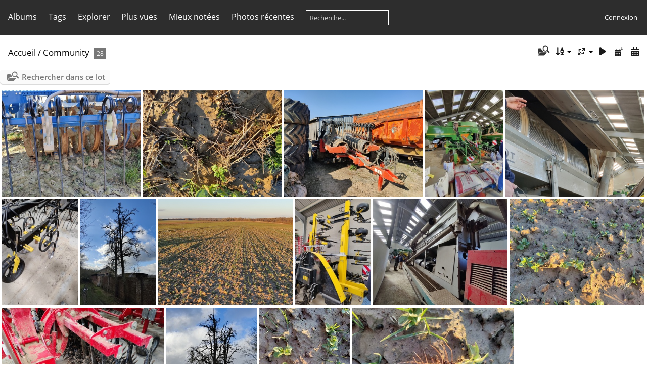

--- FILE ---
content_type: text/html; charset=utf-8
request_url: http://sprimont2018.be/piwigo/index.php?/category/1007
body_size: 19451
content:
<!DOCTYPE html>
<html lang=fr dir=ltr>
<head>
<title>Community</title>
<link rel="shortcut icon" type="image/x-icon" href="themes/default/icon/favicon.ico">
<link rel="stylesheet" type="text/css" href="themes/modus/css/open-sans/open-sans.css"> <link rel="stylesheet" type="text/css" href="_data/combined/55ud47.css">   <link rel=canonical href="index.php?/category/1007"><script type="text/javascript" src="./plugins/ShareAlbum/template/js/clipboard.min.js?v15.7.0"></script>
<meta name=viewport content="width=device-width,initial-scale=1">

<meta name="generator" content="Piwigo (aka PWG), see piwigo.org">

<meta name="description" content="Community">


<style type="text/css">
#thumbnails{text-align:justify;overflow:hidden;margin-left:1px;margin-right:5px}
#thumbnails>li{float:left;overflow:hidden;position:relative;margin-bottom:5px;margin-left:4px}#thumbnails>li>a{position:absolute;border:0}</style>
</head>

<body id=theCategoryPage class="section-categories category-1007 " data-infos='{"section":"categories","category_id":"1007"}'>




<aside id=menubar>
		<dl id=mbCategories>
<dt>
	<a href="index.php?/categories">Albums</a>
</dt>
<dd>
  <ul>
    <li >
      <a href="index.php?/category/420"  title="39 photos dans 5 sous-albums">AFSCA</a>
      <span class="menuInfoCatByChild badge" title="39 photos dans 5 sous-albums">39</span>
    <ul>
    <li >
      <a href="index.php?/category/437"  title="4 photos dans cet album">DLC</a>
      <span class="menuInfoCat badge" title="4 photos dans cet album">4</span>
      </li>
    
    <li >
      <a href="index.php?/category/797"  title="14 photos dans cet album">HACCP</a>
      <span class="menuInfoCat badge" title="14 photos dans cet album">14</span>
      </li>
    
    <li >
      <a href="index.php?/category/421"  title="10 photos dans cet album">Hygiène</a>
      <span class="menuInfoCat badge" title="10 photos dans cet album">10</span>
      </li>
    
    <li >
      <a href="index.php?/category/422"  title="5 photos dans cet album">Lutte indésirables</a>
      <span class="menuInfoCat badge" title="5 photos dans cet album">5</span>
      </li>
    
    <li >
      <a href="index.php?/category/798"  title="6 photos dans cet album">Respect Températures</a>
      <span class="menuInfoCat badge" title="6 photos dans cet album">6</span>
      </li>
    </ul></li>
    <li >
      <a href="index.php?/category/683"  title="49 photos dans 7 sous-albums">Agriculture</a>
      <span class="menuInfoCatByChild badge" title="49 photos dans 7 sous-albums">49</span>
    <ul>
    <li >
      <a href="index.php?/category/1109"  title="13 photos dans cet album">Lin</a>
      <span class="menuInfoCat badge" title="13 photos dans cet album">13</span>
      </li>
    
    <li >
      <a href="index.php?/category/1095"  title="5 photos dans cet album">Mécanisation</a>
      <span class="menuInfoCat badge" title="5 photos dans cet album">5</span>
      </li>
    
    <li >
      <a href="index.php?/category/685"  title="12 photos dans 3 sous-albums">Sols</a>
      <span class="menuInfoCatByChild badge" title="12 photos dans 3 sous-albums">12</span>
    <ul>
    <li >
      <a href="index.php?/category/686"  title="5 photos dans cet album">Limoneux battant</a>
      <span class="menuInfoCat badge" title="5 photos dans cet album">5</span>
      </li>
    
    <li >
      <a href="index.php?/category/1112"  title="4 photos dans cet album">Podzol</a>
      <span class="menuInfoCat badge" title="4 photos dans cet album">4</span>
      </li>
    
    <li >
      <a href="index.php?/category/687"  title="3 photos dans cet album">Terrain Creafarm</a>
      <span class="menuInfoCat badge" title="3 photos dans cet album">3</span>
      </li>
    </ul></li>
    <li >
      <a href="index.php?/category/684"  title="19 photos dans cet album">foins</a>
      <span class="menuInfoCat badge" title="19 photos dans cet album">19</span>
      </li>
    </ul></li>
    <li >
      <a href="index.php?/category/720"  title="422 photos dans 61 sous-albums">Agroforesterie</a>
      <span class="menuInfoCatByChild badge" title="422 photos dans 61 sous-albums">422</span>
    <ul>
    <li >
      <a href="index.php?/category/1170"  title="11 photos dans cet album">Alignements</a>
      <span class="menuInfoCat badge" title="11 photos dans cet album">11</span>
      </li>
    
    <li >
      <a href="index.php?/category/722"  title="276 photos dans 48 sous-albums">Bandes Fleuries</a>
      <span class="menuInfoCatByChild badge" title="276 photos dans 48 sous-albums">276</span>
    <ul>
    <li >
      <a href="index.php?/category/748"  title="50 photos dans 9 sous-albums">2016</a>
      <span class="menuInfoCatByChild badge" title="50 photos dans 9 sous-albums">50</span>
    <ul>
    <li >
      <a href="index.php?/category/754"  title="2 photos dans cet album">C1</a>
      <span class="menuInfoCat badge" title="2 photos dans cet album">2</span>
      </li>
    
    <li >
      <a href="index.php?/category/752"  title="5 photos dans cet album">D3</a>
      <span class="menuInfoCat badge" title="5 photos dans cet album">5</span>
      </li>
    
    <li >
      <a href="index.php?/category/757"  title="11 photos dans cet album">E1</a>
      <span class="menuInfoCat badge" title="11 photos dans cet album">11</span>
      </li>
    
    <li >
      <a href="index.php?/category/750"  title="6 photos dans cet album">E3</a>
      <span class="menuInfoCat badge" title="6 photos dans cet album">6</span>
      </li>
    
    <li >
      <a href="index.php?/category/749"  title="5 photos dans cet album">F1</a>
      <span class="menuInfoCat badge" title="5 photos dans cet album">5</span>
      </li>
    
    <li >
      <a href="index.php?/category/753"  title="7 photos dans cet album">F2</a>
      <span class="menuInfoCat badge" title="7 photos dans cet album">7</span>
      </li>
    
    <li >
      <a href="index.php?/category/756"  title="4 photos dans cet album">F3</a>
      <span class="menuInfoCat badge" title="4 photos dans cet album">4</span>
      </li>
    
    <li >
      <a href="index.php?/category/755"  title="4 photos dans cet album">F4</a>
      <span class="menuInfoCat badge" title="4 photos dans cet album">4</span>
      </li>
    
    <li >
      <a href="index.php?/category/751"  title="6 photos dans cet album">G1</a>
      <span class="menuInfoCat badge" title="6 photos dans cet album">6</span>
      </li>
    </ul></li>
    <li >
      <a href="index.php?/category/758"  title="4 photos dans cet album / 99 photos dans 12 sous-albums">2017</a>
      <span class="menuInfoCat badge" title="4 photos dans cet album / 99 photos dans 12 sous-albums">103</span>
    <ul>
    <li >
      <a href="index.php?/category/764"  title="7 photos dans cet album">C1</a>
      <span class="menuInfoCat badge" title="7 photos dans cet album">7</span>
      </li>
    
    <li >
      <a href="index.php?/category/767"  title="4 photos dans cet album">C2</a>
      <span class="menuInfoCat badge" title="4 photos dans cet album">4</span>
      </li>
    
    <li >
      <a href="index.php?/category/766"  title="18 photos dans cet album">D1</a>
      <span class="menuInfoCat badge" title="18 photos dans cet album">18</span>
      </li>
    
    <li >
      <a href="index.php?/category/770"  title="11 photos dans cet album">D2</a>
      <span class="menuInfoCat badge" title="11 photos dans cet album">11</span>
      </li>
    
    <li >
      <a href="index.php?/category/762"  title="6 photos dans cet album">D3</a>
      <span class="menuInfoCat badge" title="6 photos dans cet album">6</span>
      </li>
    
    <li >
      <a href="index.php?/category/769"  title="8 photos dans cet album">E1</a>
      <span class="menuInfoCat badge" title="8 photos dans cet album">8</span>
      </li>
    
    <li >
      <a href="index.php?/category/765"  title="5 photos dans cet album">E2</a>
      <span class="menuInfoCat badge" title="5 photos dans cet album">5</span>
      </li>
    
    <li >
      <a href="index.php?/category/761"  title="10 photos dans cet album">E3</a>
      <span class="menuInfoCat badge" title="10 photos dans cet album">10</span>
      </li>
    
    <li >
      <a href="index.php?/category/760"  title="4 photos dans cet album">F1</a>
      <span class="menuInfoCat badge" title="4 photos dans cet album">4</span>
      </li>
    
    <li >
      <a href="index.php?/category/763"  title="2 photos dans cet album">F2</a>
      <span class="menuInfoCat badge" title="2 photos dans cet album">2</span>
      </li>
    
    <li >
      <a href="index.php?/category/768"  title="15 photos dans cet album">F3</a>
      <span class="menuInfoCat badge" title="15 photos dans cet album">15</span>
      </li>
    
    <li >
      <a href="index.php?/category/759"  title="9 photos dans cet album">G2</a>
      <span class="menuInfoCat badge" title="9 photos dans cet album">9</span>
      </li>
    </ul></li>
    <li >
      <a href="index.php?/category/723"  title="8 photos dans cet album / 52 photos dans 17 sous-albums">2018</a>
      <span class="menuInfoCat badge" title="8 photos dans cet album / 52 photos dans 17 sous-albums">60</span>
    <ul>
    <li >
      <a href="index.php?/category/732"  title="2 photos dans cet album">C1</a>
      <span class="menuInfoCat badge" title="2 photos dans cet album">2</span>
      </li>
    
    <li >
      <a href="index.php?/category/737"  title="2 photos dans cet album">C2</a>
      <span class="menuInfoCat badge" title="2 photos dans cet album">2</span>
      </li>
    
    <li >
      <a href="index.php?/category/734"  title="2 photos dans cet album">D1</a>
      <span class="menuInfoCat badge" title="2 photos dans cet album">2</span>
      </li>
    
    <li >
      <a href="index.php?/category/738"  title="7 photos dans cet album">D2</a>
      <span class="menuInfoCat badge" title="7 photos dans cet album">7</span>
      </li>
    
    <li >
      <a href="index.php?/category/729"  title="6 photos dans cet album">D3</a>
      <span class="menuInfoCat badge" title="6 photos dans cet album">6</span>
      </li>
    
    <li >
      <a href="index.php?/category/740"  title="2 photos dans cet album">E1</a>
      <span class="menuInfoCat badge" title="2 photos dans cet album">2</span>
      </li>
    
    <li >
      <a href="index.php?/category/735"  title="7 photos dans cet album">E2</a>
      <span class="menuInfoCat badge" title="7 photos dans cet album">7</span>
      </li>
    
    <li >
      <a href="index.php?/category/725"  title="2 photos dans cet album">E3</a>
      <span class="menuInfoCat badge" title="2 photos dans cet album">2</span>
      </li>
    
    <li >
      <a href="index.php?/category/727"  title="6 photos dans cet album">E4</a>
      <span class="menuInfoCat badge" title="6 photos dans cet album">6</span>
      </li>
    
    <li >
      <a href="index.php?/category/731"  title="1 photo dans cet album">E5</a>
      <span class="menuInfoCat badge" title="1 photo dans cet album">1</span>
      </li>
    
    <li >
      <a href="index.php?/category/724"  title="2 photos dans cet album">F1</a>
      <span class="menuInfoCat badge" title="2 photos dans cet album">2</span>
      </li>
    
    <li >
      <a href="index.php?/category/728"  title="2 photos dans cet album">F2</a>
      <span class="menuInfoCat badge" title="2 photos dans cet album">2</span>
      </li>
    
    <li >
      <a href="index.php?/category/739"  title="3 photos dans cet album">F3</a>
      <span class="menuInfoCat badge" title="3 photos dans cet album">3</span>
      </li>
    
    <li >
      <a href="index.php?/category/736"  title="2 photos dans cet album">F4</a>
      <span class="menuInfoCat badge" title="2 photos dans cet album">2</span>
      </li>
    
    <li >
      <a href="index.php?/category/730"  title="2 photos dans cet album">F5</a>
      <span class="menuInfoCat badge" title="2 photos dans cet album">2</span>
      </li>
    
    <li >
      <a href="index.php?/category/726"  title="2 photos dans cet album">G2</a>
      <span class="menuInfoCat badge" title="2 photos dans cet album">2</span>
      </li>
    
    <li >
      <a href="index.php?/category/733"  title="2 photos dans cet album">G3</a>
      <span class="menuInfoCat badge" title="2 photos dans cet album">2</span>
      </li>
    </ul></li>
    <li >
      <a href="index.php?/category/741"  title="9 photos dans cet album">RecoltePhacelie2017</a>
      <span class="menuInfoCat badge" title="9 photos dans cet album">9</span>
      </li>
    
    <li >
      <a href="index.php?/category/747"  title="4 photos dans cet album">Semis</a>
      <span class="menuInfoCat badge" title="4 photos dans cet album">4</span>
      </li>
    
    <li >
      <a href="index.php?/category/742"  title="2 photos dans cet album / 48 photos dans 4 sous-albums">Vues</a>
      <span class="menuInfoCat badge" title="2 photos dans cet album / 48 photos dans 4 sous-albums">50</span>
    <ul>
    <li >
      <a href="index.php?/category/745"  title="41 photos dans cet album">ECOSEM</a>
      <span class="menuInfoCat badge" title="41 photos dans cet album">41</span>
      </li>
    
    <li >
      <a href="index.php?/category/743"  title="2 photos dans cet album">Luzerne</a>
      <span class="menuInfoCat badge" title="2 photos dans cet album">2</span>
      </li>
    
    <li >
      <a href="index.php?/category/744"  title="4 photos dans cet album">Phacelie</a>
      <span class="menuInfoCat badge" title="4 photos dans cet album">4</span>
      </li>
    
    <li >
      <a href="index.php?/category/746"  title="1 photo dans cet album">Trefle-Blanc</a>
      <span class="menuInfoCat badge" title="1 photo dans cet album">1</span>
      </li>
    </ul></li></ul></li>
    <li >
      <a href="index.php?/category/1171"  title="5 photos dans cet album">Bandes boisées</a>
      <span class="menuInfoCat badge" title="5 photos dans cet album">5</span>
      </li>
    
    <li >
      <a href="index.php?/category/721"  title="11 photos dans cet album">Fenouil batard</a>
      <span class="menuInfoCat badge" title="11 photos dans cet album">11</span>
      </li>
    
    <li >
      <a href="index.php?/category/1187"  title="72 photos dans 1 sous-album">HEPN 2023</a>
      <span class="menuInfoCatByChild badge" title="72 photos dans 1 sous-album">72</span>
    <ul>
    <li >
      <a href="index.php?/category/1188"  title="72 photos dans cet album">04 mai</a>
      <span class="menuInfoCat badge" title="72 photos dans cet album">72</span>
      </li>
    </ul></li>
    <li >
      <a href="index.php?/category/1174"  title="5 photos dans cet album">Lisière étagée</a>
      <span class="menuInfoCat badge" title="5 photos dans cet album">5</span>
      </li>
    
    <li >
      <a href="index.php?/category/1172"  title="3 photos dans cet album">Miscanthus</a>
      <span class="menuInfoCat badge" title="3 photos dans cet album">3</span>
      </li>
    
    <li >
      <a href="index.php?/category/1175"  title="8 photos dans cet album">TCR</a>
      <span class="menuInfoCat badge" title="8 photos dans cet album">8</span>
      </li>
    
    <li >
      <a href="index.php?/category/773"  title="12 photos dans cet album">Tressage de haies en osier</a>
      <span class="menuInfoCat badge" title="12 photos dans cet album">12</span>
      </li>
    
    <li >
      <a href="index.php?/category/1173"  title="2 photos dans cet album">Trognes</a>
      <span class="menuInfoCat badge" title="2 photos dans cet album">2</span>
      </li>
    
    <li >
      <a href="index.php?/category/1118"  title="14 photos dans cet album">Verger Paturé</a>
      <span class="menuInfoCat badge" title="14 photos dans cet album">14</span>
      </li>
    
    <li >
      <a href="index.php?/category/979"  title="3 photos dans cet album">Verger intensif</a>
      <span class="menuInfoCat badge" title="3 photos dans cet album">3</span>
      </li>
    </ul></li>
    <li >
      <a href="index.php?/category/302"  title="153 photos dans 21 sous-albums">Arboriculture</a>
      <span class="menuInfoCatByChild badge" title="153 photos dans 21 sous-albums">153</span>
    <ul>
    <li >
      <a href="index.php?/category/857"  title="15 photos dans cet album">Bourgeons</a>
      <span class="menuInfoCat badge" title="15 photos dans cet album">15</span>
      </li>
    
    <li >
      <a href="index.php?/category/1042"  title="4 photos dans cet album">Camérisier</a>
      <span class="menuInfoCat badge" title="4 photos dans cet album">4</span>
      </li>
    
    <li >
      <a href="index.php?/category/307"  title="5 photos dans 2 sous-albums">Caractéristiques de variétés</a>
      <span class="menuInfoCatByChild badge" title="5 photos dans 2 sous-albums">5</span>
    <ul>
    <li >
      <a href="index.php?/category/522"  title="2 photos dans cet album">Légipont</a>
      <span class="menuInfoCat badge" title="2 photos dans cet album">2</span>
      </li>
    
    <li >
      <a href="index.php?/category/308"  title="3 photos dans cet album">Reinette Hernaut</a>
      <span class="menuInfoCat badge" title="3 photos dans cet album">3</span>
      </li>
    </ul></li>
    <li >
      <a href="index.php?/category/858"  title="5 photos dans cet album">Erreurs de plantation</a>
      <span class="menuInfoCat badge" title="5 photos dans cet album">5</span>
      </li>
    
    <li >
      <a href="index.php?/category/1045"  title="5 photos dans cet album">Merisier</a>
      <span class="menuInfoCat badge" title="5 photos dans cet album">5</span>
      </li>
    
    <li >
      <a href="index.php?/category/1092"  title="2 photos dans cet album">Mirabelle</a>
      <span class="menuInfoCat badge" title="2 photos dans cet album">2</span>
      </li>
    
    <li >
      <a href="index.php?/category/952"  title="25 photos dans cet album">Myrtilles de Chardeneux</a>
      <span class="menuInfoCat badge" title="25 photos dans cet album">25</span>
      </li>
    
    <li >
      <a href="index.php?/category/1009"  title="7 photos dans cet album">Noisetier</a>
      <span class="menuInfoCat badge" title="7 photos dans cet album">7</span>
      </li>
    
    <li >
      <a href="index.php?/category/309"  title="4 photos dans cet album">Physiologie</a>
      <span class="menuInfoCat badge" title="4 photos dans cet album">4</span>
      </li>
    
    <li >
      <a href="index.php?/category/304"  title="16 photos dans 6 sous-albums">Problèmes sanitaires</a>
      <span class="menuInfoCatByChild badge" title="16 photos dans 6 sous-albums">16</span>
    <ul>
    <li >
      <a href="index.php?/category/910"  title="2 photos dans cet album">Bitter-pit</a>
      <span class="menuInfoCat badge" title="2 photos dans cet album">2</span>
      </li>
    
    <li >
      <a href="index.php?/category/906"  title="3 photos dans cet album">Cloque du Pêcher</a>
      <span class="menuInfoCat badge" title="3 photos dans cet album">3</span>
      </li>
    
    <li >
      <a href="index.php?/category/908"  title="4 photos dans cet album">Problèmes écorce</a>
      <span class="menuInfoCat badge" title="4 photos dans cet album">4</span>
      </li>
    
    <li >
      <a href="index.php?/category/907"  title="1 photo dans cet album">Puceron cendré</a>
      <span class="menuInfoCat badge" title="1 photo dans cet album">1</span>
      </li>
    
    <li >
      <a href="index.php?/category/909"  title="2 photos dans cet album">Rouille grillagée</a>
      <span class="menuInfoCat badge" title="2 photos dans cet album">2</span>
      </li>
    
    <li >
      <a href="index.php?/category/1121"  title="4 photos dans cet album">Tâches liégeuses</a>
      <span class="menuInfoCat badge" title="4 photos dans cet album">4</span>
      </li>
    </ul></li>
    <li >
      <a href="index.php?/category/303"  title="17 photos dans cet album">Taille de formation</a>
      <span class="menuInfoCat badge" title="17 photos dans cet album">17</span>
      </li>
    
    <li >
      <a href="index.php?/category/305"  title="16 photos dans cet album">Techniques arboricoles</a>
      <span class="menuInfoCat badge" title="16 photos dans cet album">16</span>
      </li>
    
    <li >
      <a href="index.php?/category/306"  title="32 photos dans cet album">Vues de verger</a>
      <span class="menuInfoCat badge" title="32 photos dans cet album">32</span>
      </li>
    </ul></li>
    <li >
      <a href="index.php?/category/76"  title="280 photos dans 45 sous-albums">Arbothèque</a>
      <span class="menuInfoCatByChild badge" title="280 photos dans 45 sous-albums">280</span>
    <ul>
    <li >
      <a href="index.php?/category/871"  title="8 photos dans cet album">01 Arbres et faune</a>
      <span class="menuInfoCat badge" title="8 photos dans cet album">8</span>
      </li>
    
    <li >
      <a href="index.php?/category/991"  title="2 photos dans cet album">Aubépine</a>
      <span class="menuInfoCat badge" title="2 photos dans cet album">2</span>
      </li>
    
    <li >
      <a href="index.php?/category/1132"  title="2 photos dans cet album">Bouleau</a>
      <span class="menuInfoCat badge" title="2 photos dans cet album">2</span>
      </li>
    
    <li >
      <a href="index.php?/category/630"  title="8 photos dans cet album">Châtaignier </a>
      <span class="menuInfoCat badge" title="8 photos dans cet album">8</span>
      </li>
    
    <li >
      <a href="index.php?/category/992"  title="6 photos dans cet album / 15 photos dans 2 sous-albums">Frêne</a>
      <span class="menuInfoCat badge" title="6 photos dans cet album / 15 photos dans 2 sous-albums">21</span>
    <ul>
    <li >
      <a href="index.php?/category/1089"  title="2 photos dans cet album">Sprimont Rue Jean Schinler</a>
      <span class="menuInfoCat badge" title="2 photos dans cet album">2</span>
      </li>
    
    <li >
      <a href="index.php?/category/1083"  title="13 photos dans cet album">Sprimont Rue des Tilleuls</a>
      <span class="menuInfoCat badge" title="13 photos dans cet album">13</span>
      </li>
    </ul></li>
    <li >
      <a href="index.php?/category/985"  title="46 photos dans 4 sous-albums">Hêtre</a>
      <span class="menuInfoCatByChild badge" title="46 photos dans 4 sous-albums">46</span>
    <ul>
    <li >
      <a href="index.php?/category/986"  title="28 photos dans cet album">Hêtre Croix Pirlot</a>
      <span class="menuInfoCat badge" title="28 photos dans cet album">28</span>
      </li>
    
    <li >
      <a href="index.php?/category/1199"  title="4 photos dans cet album">Hêtre bornier - proche Croix-Cristophe</a>
      <span class="menuInfoCat badge" title="4 photos dans cet album">4</span>
      </li>
    
    <li >
      <a href="index.php?/category/1167"  title="12 photos dans cet album">Hêtre croix St Christophe</a>
      <span class="menuInfoCat badge" title="12 photos dans cet album">12</span>
      </li>
    
    <li >
      <a href="index.php?/category/1090"  title="2 photos dans cet album">Sprimont Rue Jean Schinler</a>
      <span class="menuInfoCat badge" title="2 photos dans cet album">2</span>
      </li>
    </ul></li>
    <li >
      <a href="index.php?/category/1105"  title="4 photos dans cet album">Houx</a>
      <span class="menuInfoCat badge" title="4 photos dans cet album">4</span>
      </li>
    
    <li >
      <a href="index.php?/category/855"  title="14 photos dans cet album">Malus sylvestris</a>
      <span class="menuInfoCat badge" title="14 photos dans cet album">14</span>
      </li>
    
    <li >
      <a href="index.php?/category/1202"  title="7 photos dans cet album">Mélèze d'Europe - Larix decidua</a>
      <span class="menuInfoCat badge" title="7 photos dans cet album">7</span>
      </li>
    
    <li >
      <a href="index.php?/category/980"  title="24 photos dans cet album / 6 photos dans 1 sous-album">Merisier</a>
      <span class="menuInfoCat badge" title="24 photos dans cet album / 6 photos dans 1 sous-album">30</span>
    <ul>
    <li >
      <a href="index.php?/category/1084"  title="6 photos dans cet album">Sprimont Rue des Tilleuls</a>
      <span class="menuInfoCat badge" title="6 photos dans cet album">6</span>
      </li>
    </ul></li>
    <li >
      <a href="index.php?/category/993"  title="5 photos dans cet album / 7 photos dans 1 sous-album">Noyer</a>
      <span class="menuInfoCat badge" title="5 photos dans cet album / 7 photos dans 1 sous-album">12</span>
    <ul>
    <li >
      <a href="index.php?/category/1082"  title="7 photos dans cet album">Sprimont Rue des Broux</a>
      <span class="menuInfoCat badge" title="7 photos dans cet album">7</span>
      </li>
    </ul></li>
    <li >
      <a href="index.php?/category/1133"  title="2 photos dans cet album">Peupliers</a>
      <span class="menuInfoCat badge" title="2 photos dans cet album">2</span>
      </li>
    
    <li >
      <a href="index.php?/category/938"  title="8 photos dans cet album">Pin décoratif</a>
      <span class="menuInfoCat badge" title="8 photos dans cet album">8</span>
      </li>
    
    <li >
      <a href="index.php?/category/856"  title="4 photos dans cet album">Salix caprea</a>
      <span class="menuInfoCat badge" title="4 photos dans cet album">4</span>
      </li>
    
    <li >
      <a href="index.php?/category/1100"  title="8 photos dans cet album">Sureau noir</a>
      <span class="menuInfoCat badge" title="8 photos dans cet album">8</span>
      </li>
    
    <li >
      <a href="index.php?/category/1002"  title="4 photos dans cet album">pin sylvestre</a>
      <span class="menuInfoCat badge" title="4 photos dans cet album">4</span>
      </li>
    
    <li >
      <a href="index.php?/category/1335"  title="4 photos dans cet album">013233</a>
      <span class="menuInfoCat badge" title="4 photos dans cet album">4</span>
      </li>
    
    <li >
      <a href="index.php?/category/1336"  title="4 photos dans cet album">007703</a>
      <span class="menuInfoCat badge" title="4 photos dans cet album">4</span>
      </li>
    
    <li >
      <a href="index.php?/category/1337"  title="7 photos dans cet album">006806</a>
      <span class="menuInfoCat badge" title="7 photos dans cet album">7</span>
      </li>
    
    <li >
      <a href="index.php?/category/1338"  title="1 photo dans cet album">016054</a>
      <span class="menuInfoCat badge" title="1 photo dans cet album">1</span>
      </li>
    
    <li >
      <a href="index.php?/category/1339"  title="3 photos dans cet album">007648</a>
      <span class="menuInfoCat badge" title="3 photos dans cet album">3</span>
      </li>
    
    <li >
      <a href="index.php?/category/1340"  title="5 photos dans cet album">013237</a>
      <span class="menuInfoCat badge" title="5 photos dans cet album">5</span>
      </li>
    
    <li >
      <a href="index.php?/category/1341"  title="6 photos dans cet album">007656</a>
      <span class="menuInfoCat badge" title="6 photos dans cet album">6</span>
      </li>
    
    <li >
      <a href="index.php?/category/1342"  title="7 photos dans cet album">006854</a>
      <span class="menuInfoCat badge" title="7 photos dans cet album">7</span>
      </li>
    
    <li >
      <a href="index.php?/category/1343"  title="7 photos dans cet album">006823</a>
      <span class="menuInfoCat badge" title="7 photos dans cet album">7</span>
      </li>
    
    <li >
      <a href="index.php?/category/1344"  title="2 photos dans cet album">013242</a>
      <span class="menuInfoCat badge" title="2 photos dans cet album">2</span>
      </li>
    
    <li >
      <a href="index.php?/category/1345"  title="6 photos dans cet album">006894</a>
      <span class="menuInfoCat badge" title="6 photos dans cet album">6</span>
      </li>
    
    <li >
      <a href="index.php?/category/1346"  title="3 photos dans cet album">016056</a>
      <span class="menuInfoCat badge" title="3 photos dans cet album">3</span>
      </li>
    
    <li >
      <a href="index.php?/category/1347"  title="7 photos dans cet album">006980</a>
      <span class="menuInfoCat badge" title="7 photos dans cet album">7</span>
      </li>
    
    <li >
      <a href="index.php?/category/1348"  title="8 photos dans cet album">007715</a>
      <span class="menuInfoCat badge" title="8 photos dans cet album">8</span>
      </li>
    
    <li >
      <a href="index.php?/category/1350"  title="5 photos dans cet album">006822</a>
      <span class="menuInfoCat badge" title="5 photos dans cet album">5</span>
      </li>
    
    <li >
      <a href="index.php?/category/1351"  title="6 photos dans cet album">007657</a>
      <span class="menuInfoCat badge" title="6 photos dans cet album">6</span>
      </li>
    
    <li >
      <a href="index.php?/category/1352"  title="5 photos dans cet album">006979</a>
      <span class="menuInfoCat badge" title="5 photos dans cet album">5</span>
      </li>
    
    <li >
      <a href="index.php?/category/1353"  title="2 photos dans cet album">007749</a>
      <span class="menuInfoCat badge" title="2 photos dans cet album">2</span>
      </li>
    
    <li >
      <a href="index.php?/category/1354"  title="5 photos dans cet album">013283</a>
      <span class="menuInfoCat badge" title="5 photos dans cet album">5</span>
      </li>
    
    <li >
      <a href="index.php?/category/1355"  title="6 photos dans cet album">006990</a>
      <span class="menuInfoCat badge" title="6 photos dans cet album">6</span>
      </li>
    
    <li >
      <a href="index.php?/category/1356"  title="1 photo dans cet album">016055</a>
      <span class="menuInfoCat badge" title="1 photo dans cet album">1</span>
      </li>
    </ul></li>
    <li >
      <a href="index.php?/category/1296"  title="26 photos dans 4 sous-albums">Bibliotheque PDF</a>
      <span class="menuInfoCatByChild badge" title="26 photos dans 4 sous-albums">26</span>
    <ul>
    <li >
      <a href="index.php?/category/1326"  title="1 photo dans cet album">Sylviculture</a>
      <span class="menuInfoCat badge" title="1 photo dans cet album">1</span>
      </li>
    
    <li >
      <a href="index.php?/category/1325"  title="1 photo dans cet album">Agriculture</a>
      <span class="menuInfoCat badge" title="1 photo dans cet album">1</span>
      </li>
    
    <li >
      <a href="index.php?/category/1297"  title="10 photos dans cet album / 14 photos dans 1 sous-album">00_Entomologie</a>
      <span class="menuInfoCat badge" title="10 photos dans cet album / 14 photos dans 1 sous-album">24</span>
    <ul>
    <li >
      <a href="index.php?/category/1298"  title="14 photos dans cet album">Insectes par plantes</a>
      <span class="menuInfoCat badge" title="14 photos dans cet album">14</span>
      </li>
    </ul></li></ul></li>
    <li >
      <a href="index.php?/category/865"  title="148 photos dans 17 sous-albums">Botanique</a>
      <span class="menuInfoCatByChild badge" title="148 photos dans 17 sous-albums">148</span>
    <ul>
    <li >
      <a href="index.php?/category/954"  title="75 photos dans 10 sous-albums">Adventices des cultures</a>
      <span class="menuInfoCatByChild badge" title="75 photos dans 10 sous-albums">75</span>
    <ul>
    <li >
      <a href="index.php?/category/1041"  title="13 photos dans cet album">Amaranthacées</a>
      <span class="menuInfoCat badge" title="13 photos dans cet album">13</span>
      </li>
    
    <li >
      <a href="index.php?/category/1035"  title="13 photos dans cet album">Astéracées</a>
      <span class="menuInfoCat badge" title="13 photos dans cet album">13</span>
      </li>
    
    <li >
      <a href="index.php?/category/1034"  title="5 photos dans cet album">Datura</a>
      <span class="menuInfoCat badge" title="5 photos dans cet album">5</span>
      </li>
    
    <li >
      <a href="index.php?/category/1051"  title="5 photos dans cet album">Flore du piétinnement</a>
      <span class="menuInfoCat badge" title="5 photos dans cet album">5</span>
      </li>
    
    <li >
      <a href="index.php?/category/1038"  title="2 photos dans cet album">Lamiacées</a>
      <span class="menuInfoCat badge" title="2 photos dans cet album">2</span>
      </li>
    
    <li >
      <a href="index.php?/category/1040"  title="6 photos dans cet album">Papavéracées</a>
      <span class="menuInfoCat badge" title="6 photos dans cet album">6</span>
      </li>
    
    <li >
      <a href="index.php?/category/1039"  title="13 photos dans cet album">Plantaginacées</a>
      <span class="menuInfoCat badge" title="13 photos dans cet album">13</span>
      </li>
    
    <li >
      <a href="index.php?/category/1036"  title="6 photos dans cet album">Poacées</a>
      <span class="menuInfoCat badge" title="6 photos dans cet album">6</span>
      </li>
    
    <li >
      <a href="index.php?/category/1037"  title="8 photos dans cet album">Polygonacées </a>
      <span class="menuInfoCat badge" title="8 photos dans cet album">8</span>
      </li>
    
    <li >
      <a href="index.php?/category/1098"  title="4 photos dans cet album">Renonculacées</a>
      <span class="menuInfoCat badge" title="4 photos dans cet album">4</span>
      </li>
    </ul></li>
    <li >
      <a href="index.php?/category/1085"  title="8 photos dans cet album">Astéracées vs canicule</a>
      <span class="menuInfoCat badge" title="8 photos dans cet album">8</span>
      </li>
    
    <li >
      <a href="index.php?/category/866"  title="65 photos dans 4 sous-albums">Flore en ville</a>
      <span class="menuInfoCatByChild badge" title="65 photos dans 4 sous-albums">65</span>
    <ul>
    <li >
      <a href="index.php?/category/1053"  title="46 photos dans cet album">Flore des trottoirs </a>
      <span class="menuInfoCat badge" title="46 photos dans cet album">46</span>
      </li>
    
    <li >
      <a href="index.php?/category/1099"  title="7 photos dans cet album">Parking</a>
      <span class="menuInfoCat badge" title="7 photos dans cet album">7</span>
      </li>
    
    <li >
      <a href="index.php?/category/1252"  title="5 photos dans cet album">Phytolacca americana</a>
      <span class="menuInfoCat badge" title="5 photos dans cet album">5</span>
      </li>
    
    <li >
      <a href="index.php?/category/867"  title="7 photos dans cet album">Rose trémière</a>
      <span class="menuInfoCat badge" title="7 photos dans cet album">7</span>
      </li>
    </ul></li></ul></li>
    <li >
      <a href="index.php?/category/631"  title="55 photos dans 3 sous-albums">CREAFARM</a>
      <span class="menuInfoCatByChild badge" title="55 photos dans 3 sous-albums">55</span>
    <ul>
    <li >
      <a href="index.php?/category/632"  title="19 photos dans cet album / 29 photos dans 1 sous-album">2019</a>
      <span class="menuInfoCat badge" title="19 photos dans cet album / 29 photos dans 1 sous-album">48</span>
    <ul>
    <li >
      <a href="index.php?/category/663"  title="29 photos dans cet album">Plantation haies</a>
      <span class="menuInfoCat badge" title="29 photos dans cet album">29</span>
      </li>
    </ul></li>
    <li >
      <a href="index.php?/category/694"  title="7 photos dans cet album">2020</a>
      <span class="menuInfoCat badge" title="7 photos dans cet album">7</span>
      </li>
    </ul></li>
    <li >
      <a href="index.php?/category/982"  title="43 photos dans 4 sous-albums">Champignons</a>
      <span class="menuInfoCatByChild badge" title="43 photos dans 4 sous-albums">43</span>
    <ul>
    <li >
      <a href="index.php?/category/1293"  title="8 photos dans cet album">Au sol</a>
      <span class="menuInfoCat badge" title="8 photos dans cet album">8</span>
      </li>
    
    <li >
      <a href="index.php?/category/1129"  title="4 photos dans cet album">Sur Aulne</a>
      <span class="menuInfoCat badge" title="4 photos dans cet album">4</span>
      </li>
    
    <li >
      <a href="index.php?/category/1119"  title="3 photos dans cet album">Sur Hêtre</a>
      <span class="menuInfoCat badge" title="3 photos dans cet album">3</span>
      </li>
    
    <li >
      <a href="index.php?/category/983"  title="28 photos dans cet album">Sur épicéas</a>
      <span class="menuInfoCat badge" title="28 photos dans cet album">28</span>
      </li>
    </ul></li>
    <li class="selected">
      <a href="index.php?/category/1007"  title="28 photos dans cet album">Community</a>
      <span class="menuInfoCat badge" title="28 photos dans cet album">28</span>
      </li>
    
    <li >
      <a href="index.php?/category/245"  title="308 photos dans 42 sous-albums">Compagnons</a>
      <span class="menuInfoCatByChild badge" title="308 photos dans 42 sous-albums">308</span>
    <ul>
    <li >
      <a href="index.php?/category/404"  title="17 photos dans 3 sous-albums">Agroforesterie</a>
      <span class="menuInfoCatByChild badge" title="17 photos dans 3 sous-albums">17</span>
    <ul>
    <li >
      <a href="index.php?/category/409"  title="9 photos dans cet album">Agroforesterie</a>
      <span class="menuInfoCat badge" title="9 photos dans cet album">9</span>
      </li>
    
    <li >
      <a href="index.php?/category/405"  title="3 photos dans cet album">Haies Saules</a>
      <span class="menuInfoCat badge" title="3 photos dans cet album">3</span>
      </li>
    
    <li >
      <a href="index.php?/category/528"  title="5 photos dans cet album">Haies fruitières</a>
      <span class="menuInfoCat badge" title="5 photos dans cet album">5</span>
      </li>
    </ul></li>
    <li >
      <a href="index.php?/category/246"  title="15 photos dans cet album">CDLT Plantation verger 17-02-2017</a>
      <span class="menuInfoCat badge" title="15 photos dans cet album">15</span>
      </li>
    
    <li >
      <a href="index.php?/category/402"  title="20 photos dans cet album">Parcours arborés</a>
      <span class="menuInfoCat badge" title="20 photos dans cet album">20</span>
      </li>
    
    <li >
      <a href="index.php?/category/466"  title="79 photos dans 10 sous-albums">Problemes verger</a>
      <span class="menuInfoCatByChild badge" title="79 photos dans 10 sous-albums">79</span>
    <ul>
    <li >
      <a href="index.php?/category/472"  title="3 photos dans cet album">Arbres Casses</a>
      <span class="menuInfoCat badge" title="3 photos dans cet album">3</span>
      </li>
    
    <li >
      <a href="index.php?/category/956"  title="13 photos dans cet album">Campagnols</a>
      <span class="menuInfoCat badge" title="13 photos dans cet album">13</span>
      </li>
    
    <li >
      <a href="index.php?/category/470"  title="5 photos dans cet album">Degats gibier</a>
      <span class="menuInfoCat badge" title="5 photos dans cet album">5</span>
      </li>
    
    <li >
      <a href="index.php?/category/467"  title="31 photos dans cet album">Gourmands</a>
      <span class="menuInfoCat badge" title="31 photos dans cet album">31</span>
      </li>
    
    <li >
      <a href="index.php?/category/473"  title="8 photos dans 3 sous-albums">Lutte Graminees</a>
      <span class="menuInfoCatByChild badge" title="8 photos dans 3 sous-albums">8</span>
    <ul>
    <li >
      <a href="index.php?/category/474"  title="3 photos dans cet album">Trefles</a>
      <span class="menuInfoCat badge" title="3 photos dans cet album">3</span>
      </li>
    
    <li >
      <a href="index.php?/category/476"  title="3 photos dans cet album">luzerne</a>
      <span class="menuInfoCat badge" title="3 photos dans cet album">3</span>
      </li>
    
    <li >
      <a href="index.php?/category/475"  title="2 photos dans cet album">phacelie</a>
      <span class="menuInfoCat badge" title="2 photos dans cet album">2</span>
      </li>
    </ul></li>
    <li >
      <a href="index.php?/category/469"  title="12 photos dans cet album">Poirier</a>
      <span class="menuInfoCat badge" title="12 photos dans cet album">12</span>
      </li>
    
    <li >
      <a href="index.php?/category/471"  title="7 photos dans cet album">Pommier</a>
      <span class="menuInfoCat badge" title="7 photos dans cet album">7</span>
      </li>
    </ul></li>
    <li >
      <a href="index.php?/category/255"  title="83 photos dans 6 sous-albums">Verger 2017</a>
      <span class="menuInfoCatByChild badge" title="83 photos dans 6 sous-albums">83</span>
    <ul>
    <li >
      <a href="index.php?/category/403"  title="10 photos dans cet album">Cage contre campagnols</a>
      <span class="menuInfoCat badge" title="10 photos dans cet album">10</span>
      </li>
    
    <li >
      <a href="index.php?/category/256"  title="27 photos dans cet album">Piquetage</a>
      <span class="menuInfoCat badge" title="27 photos dans cet album">27</span>
      </li>
    
    <li >
      <a href="index.php?/category/286"  title="11 photos dans cet album">Plantation 03-12-2017</a>
      <span class="menuInfoCat badge" title="11 photos dans cet album">11</span>
      </li>
    
    <li >
      <a href="index.php?/category/276"  title="18 photos dans cet album">Plantation 19-11-2017</a>
      <span class="menuInfoCat badge" title="18 photos dans cet album">18</span>
      </li>
    
    <li >
      <a href="index.php?/category/275"  title="12 photos dans cet album">Reception plants</a>
      <span class="menuInfoCat badge" title="12 photos dans cet album">12</span>
      </li>
    
    <li >
      <a href="index.php?/category/257"  title="5 photos dans cet album">Shorts de paillage</a>
      <span class="menuInfoCat badge" title="5 photos dans cet album">5</span>
      </li>
    </ul></li>
    <li >
      <a href="index.php?/category/448"  title="1 photo dans cet album / 93 photos dans 17 sous-albums">Verger en production</a>
      <span class="menuInfoCat badge" title="1 photo dans cet album / 93 photos dans 17 sous-albums">94</span>
    <ul>
    <li >
      <a href="index.php?/category/452"  title="54 photos dans 8 sous-albums">Malus</a>
      <span class="menuInfoCatByChild badge" title="54 photos dans 8 sous-albums">54</span>
    <ul>
    <li >
      <a href="index.php?/category/455"  title="16 photos dans cet album">Alkmene</a>
      <span class="menuInfoCat badge" title="16 photos dans cet album">16</span>
      </li>
    
    <li >
      <a href="index.php?/category/459"  title="6 photos dans cet album">Belle de Boskoop</a>
      <span class="menuInfoCat badge" title="6 photos dans cet album">6</span>
      </li>
    
    <li >
      <a href="index.php?/category/460"  title="5 photos dans cet album">Jonathan</a>
      <span class="menuInfoCat badge" title="5 photos dans cet album">5</span>
      </li>
    
    <li >
      <a href="index.php?/category/456"  title="6 photos dans cet album">President Roulins</a>
      <span class="menuInfoCat badge" title="6 photos dans cet album">6</span>
      </li>
    
    <li >
      <a href="index.php?/category/454"  title="8 photos dans cet album">Reinette Hernaut</a>
      <span class="menuInfoCat badge" title="8 photos dans cet album">8</span>
      </li>
    
    <li >
      <a href="index.php?/category/453"  title="3 photos dans cet album">Reinette de Waleffe</a>
      <span class="menuInfoCat badge" title="3 photos dans cet album">3</span>
      </li>
    
    <li >
      <a href="index.php?/category/457"  title="6 photos dans cet album">Transparente Blanche</a>
      <span class="menuInfoCat badge" title="6 photos dans cet album">6</span>
      </li>
    
    <li >
      <a href="index.php?/category/458"  title="4 photos dans cet album">Transparente de Lesdain</a>
      <span class="menuInfoCat badge" title="4 photos dans cet album">4</span>
      </li>
    </ul></li>
    <li >
      <a href="index.php?/category/449"  title="9 photos dans 2 sous-albums">Prunus</a>
      <span class="menuInfoCatByChild badge" title="9 photos dans 2 sous-albums">9</span>
    <ul>
    <li >
      <a href="index.php?/category/451"  title="7 photos dans cet album">Prune de Prince</a>
      <span class="menuInfoCat badge" title="7 photos dans cet album">7</span>
      </li>
    
    <li >
      <a href="index.php?/category/450"  title="2 photos dans cet album">Wignon</a>
      <span class="menuInfoCat badge" title="2 photos dans cet album">2</span>
      </li>
    </ul></li>
    <li >
      <a href="index.php?/category/461"  title="30 photos dans 4 sous-albums">Pyrus</a>
      <span class="menuInfoCatByChild badge" title="30 photos dans 4 sous-albums">30</span>
    <ul>
    <li >
      <a href="index.php?/category/465"  title="3 photos dans cet album">Ananas de Courtai</a>
      <span class="menuInfoCat badge" title="3 photos dans cet album">3</span>
      </li>
    
    <li >
      <a href="index.php?/category/462"  title="8 photos dans cet album">Conference</a>
      <span class="menuInfoCat badge" title="8 photos dans cet album">8</span>
      </li>
    
    <li >
      <a href="index.php?/category/463"  title="14 photos dans cet album">Precoce Henin</a>
      <span class="menuInfoCat badge" title="14 photos dans cet album">14</span>
      </li>
    
    <li >
      <a href="index.php?/category/464"  title="5 photos dans cet album">Saint Remy</a>
      <span class="menuInfoCat badge" title="5 photos dans cet album">5</span>
      </li>
    </ul></li></ul></li></ul></li>
    <li >
      <a href="index.php?/category/643"  title="34 photos dans 2 sous-albums">Coopératives</a>
      <span class="menuInfoCatByChild badge" title="34 photos dans 2 sous-albums">34</span>
    <ul>
    <li >
      <a href="index.php?/category/664"  title="29 photos dans cet album">Ferme Haute-Desnié</a>
      <span class="menuInfoCat badge" title="29 photos dans cet album">29</span>
      </li>
    
    <li >
      <a href="index.php?/category/657"  title="5 photos dans cet album">Ferme de Beauregard</a>
      <span class="menuInfoCat badge" title="5 photos dans cet album">5</span>
      </li>
    </ul></li>
    <li >
      <a href="index.php?/category/66"  title="38 photos dans 4 sous-albums">Cortils</a>
      <span class="menuInfoCatByChild badge" title="38 photos dans 4 sous-albums">38</span>
    <ul>
    <li >
      <a href="index.php?/category/229"  title="38 photos dans 3 sous-albums">goji</a>
      <span class="menuInfoCatByChild badge" title="38 photos dans 3 sous-albums">38</span>
    <ul>
    <li >
      <a href="index.php?/category/232"  title="18 photos dans cet album">01 Livraison</a>
      <span class="menuInfoCat badge" title="18 photos dans cet album">18</span>
      </li>
    
    <li >
      <a href="index.php?/category/230"  title="9 photos dans cet album">02 Plantation</a>
      <span class="menuInfoCat badge" title="9 photos dans cet album">9</span>
      </li>
    
    <li >
      <a href="index.php?/category/231"  title="11 photos dans cet album">03 Evolution</a>
      <span class="menuInfoCat badge" title="11 photos dans cet album">11</span>
      </li>
    </ul></li></ul></li>
    <li >
      <a href="index.php?/category/446"  title="340 photos dans 33 sous-albums">Cultures</a>
      <span class="menuInfoCatByChild badge" title="340 photos dans 33 sous-albums">340</span>
    <ul>
    <li >
      <a href="index.php?/category/716"  title="10 photos dans cet album">Amidonnier Roley 2018</a>
      <span class="menuInfoCat badge" title="10 photos dans cet album">10</span>
      </li>
    
    <li >
      <a href="index.php?/category/863"  title="2 photos dans cet album">Asperges</a>
      <span class="menuInfoCat badge" title="2 photos dans cet album">2</span>
      </li>
    
    <li >
      <a href="index.php?/category/928"  title="4 photos dans cet album">Colza</a>
      <span class="menuInfoCat badge" title="4 photos dans cet album">4</span>
      </li>
    
    <li >
      <a href="index.php?/category/777"  title="4 photos dans cet album">Engrais vert - Avoine-vesce</a>
      <span class="menuInfoCat badge" title="4 photos dans cet album">4</span>
      </li>
    
    <li >
      <a href="index.php?/category/778"  title="4 photos dans cet album">Engrais vert - Trèfle Alexandrie</a>
      <span class="menuInfoCat badge" title="4 photos dans cet album">4</span>
      </li>
    
    <li >
      <a href="index.php?/category/550"  title="10 photos dans cet album">Epeautre lentillons CDLT</a>
      <span class="menuInfoCat badge" title="10 photos dans cet album">10</span>
      </li>
    
    <li >
      <a href="index.php?/category/779"  title="24 photos dans cet album">Froment</a>
      <span class="menuInfoCat badge" title="24 photos dans cet album">24</span>
      </li>
    
    <li >
      <a href="index.php?/category/1000"  title="8 photos dans cet album">Glanage carottes</a>
      <span class="menuInfoCat badge" title="8 photos dans cet album">8</span>
      </li>
    
    <li >
      <a href="index.php?/category/447"  title="4 photos dans cet album">Luzerne</a>
      <span class="menuInfoCat badge" title="4 photos dans cet album">4</span>
      </li>
    
    <li >
      <a href="index.php?/category/1022"  title="5 photos dans cet album">Maïs</a>
      <span class="menuInfoCat badge" title="5 photos dans cet album">5</span>
      </li>
    
    <li >
      <a href="index.php?/category/1029"  title="6 photos dans cet album">Maïs sous film plastique</a>
      <span class="menuInfoCat badge" title="6 photos dans cet album">6</span>
      </li>
    
    <li >
      <a href="index.php?/category/943"  title="14 photos dans cet album">Mélange Vesce - céreale</a>
      <span class="menuInfoCat badge" title="14 photos dans cet album">14</span>
      </li>
    
    <li >
      <a href="index.php?/category/776"  title="34 photos dans cet album">Petit épeautre</a>
      <span class="menuInfoCat badge" title="34 photos dans cet album">34</span>
      </li>
    
    <li >
      <a href="index.php?/category/624"  title="12 photos dans cet album">Petits Pois Ferrières 2019</a>
      <span class="menuInfoCat badge" title="12 photos dans cet album">12</span>
      </li>
    
    <li >
      <a href="index.php?/category/864"  title="3 photos dans cet album">Potimarron</a>
      <span class="menuInfoCat badge" title="3 photos dans cet album">3</span>
      </li>
    
    <li >
      <a href="index.php?/category/775"  title="9 photos dans cet album">Préparation du sol</a>
      <span class="menuInfoCat badge" title="9 photos dans cet album">9</span>
      </li>
    
    <li >
      <a href="index.php?/category/625"  title="16 photos dans cet album">Récolte Carottes Hesbaye</a>
      <span class="menuInfoCat badge" title="16 photos dans cet album">16</span>
      </li>
    
    <li >
      <a href="index.php?/category/1032"  title="63 photos dans cet album">Tour de plaine Eddy 01-06-2022</a>
      <span class="menuInfoCat badge" title="63 photos dans cet album">63</span>
      </li>
    
    <li >
      <a href="index.php?/category/1024"  title="31 photos dans 4 sous-albums">Tour de plaine Eddy 20-04-2022</a>
      <span class="menuInfoCatByChild badge" title="31 photos dans 4 sous-albums">31</span>
    <ul>
    <li >
      <a href="index.php?/category/1027"  title="4 photos dans cet album">Féverolle 12,5 cm</a>
      <span class="menuInfoCat badge" title="4 photos dans cet album">4</span>
      </li>
    
    <li >
      <a href="index.php?/category/1026"  title="7 photos dans cet album">Froment</a>
      <span class="menuInfoCat badge" title="7 photos dans cet album">7</span>
      </li>
    
    <li >
      <a href="index.php?/category/1025"  title="14 photos dans cet album">Orge de printemps</a>
      <span class="menuInfoCat badge" title="14 photos dans cet album">14</span>
      </li>
    
    <li >
      <a href="index.php?/category/1028"  title="6 photos dans cet album">Perchoirs à rapaces</a>
      <span class="menuInfoCat badge" title="6 photos dans cet album">6</span>
      </li>
    </ul></li>
    <li >
      <a href="index.php?/category/1093"  title="33 photos dans 3 sous-albums">Tour de plaine Eddy 25-08-2022</a>
      <span class="menuInfoCatByChild badge" title="33 photos dans 3 sous-albums">33</span>
    <ul>
    <li >
      <a href="index.php?/category/1097"  title="5 photos dans cet album">Féverolle</a>
      <span class="menuInfoCat badge" title="5 photos dans cet album">5</span>
      </li>
    
    <li >
      <a href="index.php?/category/1096"  title="13 photos dans cet album">Pois chiche</a>
      <span class="menuInfoCat badge" title="13 photos dans cet album">13</span>
      </li>
    
    <li >
      <a href="index.php?/category/1094"  title="15 photos dans cet album">Sarrasin </a>
      <span class="menuInfoCat badge" title="15 photos dans cet album">15</span>
      </li>
    </ul></li>
    <li >
      <a href="index.php?/category/535"  title="27 photos dans 4 sous-albums">Tour de plaine Eddy 26-06-2018</a>
      <span class="menuInfoCatByChild badge" title="27 photos dans 4 sous-albums">27</span>
    <ul>
    <li >
      <a href="index.php?/category/537"  title="9 photos dans cet album">Blé population</a>
      <span class="menuInfoCat badge" title="9 photos dans cet album">9</span>
      </li>
    
    <li >
      <a href="index.php?/category/538"  title="4 photos dans cet album">Chanvre</a>
      <span class="menuInfoCat badge" title="4 photos dans cet album">4</span>
      </li>
    
    <li >
      <a href="index.php?/category/536"  title="8 photos dans cet album">Lentilles épeautre</a>
      <span class="menuInfoCat badge" title="8 photos dans cet album">8</span>
      </li>
    
    <li >
      <a href="index.php?/category/539"  title="6 photos dans cet album">Quinoa</a>
      <span class="menuInfoCat badge" title="6 photos dans cet album">6</span>
      </li>
    </ul></li>
    <li >
      <a href="index.php?/category/1101"  title="17 photos dans cet album">Vignobles</a>
      <span class="menuInfoCat badge" title="17 photos dans cet album">17</span>
      </li>
    </ul></li>
    <li >
      <a href="index.php?/category/789"  title="257 photos dans 25 sous-albums">Cultures St-roch</a>
      <span class="menuInfoCatByChild badge" title="257 photos dans 25 sous-albums">257</span>
    <ul>
    <li >
      <a href="index.php?/category/1323"  title="8 photos dans cet album">10-02-2024</a>
      <span class="menuInfoCat badge" title="8 photos dans cet album">8</span>
      </li>
    
    <li >
      <a href="index.php?/category/790"  title="26 photos dans cet album">03-10-2020</a>
      <span class="menuInfoCat badge" title="26 photos dans cet album">26</span>
      </li>
    
    <li >
      <a href="index.php?/category/1001"  title="1 photo dans cet album">05-02-2022</a>
      <span class="menuInfoCat badge" title="1 photo dans cet album">1</span>
      </li>
    
    <li >
      <a href="index.php?/category/796"  title="16 photos dans cet album">07-11-2017</a>
      <span class="menuInfoCat badge" title="16 photos dans cet album">16</span>
      </li>
    
    <li >
      <a href="index.php?/category/791"  title="2 photos dans cet album">07-27-2020</a>
      <span class="menuInfoCat badge" title="2 photos dans cet album">2</span>
      </li>
    
    <li >
      <a href="index.php?/category/792"  title="7 photos dans cet album">11-02-2019</a>
      <span class="menuInfoCat badge" title="7 photos dans cet album">7</span>
      </li>
    
    <li >
      <a href="index.php?/category/793"  title="3 photos dans cet album">18-10-2020</a>
      <span class="menuInfoCat badge" title="3 photos dans cet album">3</span>
      </li>
    
    <li >
      <a href="index.php?/category/794"  title="57 photos dans cet album">22-09-2020</a>
      <span class="menuInfoCat badge" title="57 photos dans cet album">57</span>
      </li>
    
    <li >
      <a href="index.php?/category/795"  title="8 photos dans cet album">23-08-2020</a>
      <span class="menuInfoCat badge" title="8 photos dans cet album">8</span>
      </li>
    
    <li >
      <a href="index.php?/category/999"  title="5 photos dans cet album">Aires de faulde</a>
      <span class="menuInfoCat badge" title="5 photos dans cet album">5</span>
      </li>
    
    <li >
      <a href="index.php?/category/869"  title="7 photos dans cet album">Avril 2021</a>
      <span class="menuInfoCat badge" title="7 photos dans cet album">7</span>
      </li>
    
    <li >
      <a href="index.php?/category/1057"  title="12 photos dans cet album">Avril 2022</a>
      <span class="menuInfoCat badge" title="12 photos dans cet album">12</span>
      </li>
    
    <li >
      <a href="index.php?/category/996"  title="8 photos dans 1 sous-album">Bloc Inferieur</a>
      <span class="menuInfoCatByChild badge" title="8 photos dans 1 sous-album">8</span>
    <ul>
    <li >
      <a href="index.php?/category/997"  title="8 photos dans cet album">Juillet 2021</a>
      <span class="menuInfoCat badge" title="8 photos dans cet album">8</span>
      </li>
    </ul></li>
    <li >
      <a href="index.php?/category/998"  title="10 photos dans cet album">Details cultures</a>
      <span class="menuInfoCat badge" title="10 photos dans cet album">10</span>
      </li>
    
    <li >
      <a href="index.php?/category/803"  title="12 photos dans cet album">Haies et biodiversité</a>
      <span class="menuInfoCat badge" title="12 photos dans cet album">12</span>
      </li>
    
    <li >
      <a href="index.php?/category/944"  title="9 photos dans cet album">Juin 2021</a>
      <span class="menuInfoCat badge" title="9 photos dans cet album">9</span>
      </li>
    
    <li >
      <a href="index.php?/category/1033"  title="23 photos dans cet album">Juin 2022</a>
      <span class="menuInfoCat badge" title="23 photos dans cet album">23</span>
      </li>
    
    <li >
      <a href="index.php?/category/927"  title="7 photos dans cet album">Mai 2021</a>
      <span class="menuInfoCat badge" title="7 photos dans cet album">7</span>
      </li>
    
    <li >
      <a href="index.php?/category/984"  title="5 photos dans cet album">Novembre 2021</a>
      <span class="menuInfoCat badge" title="5 photos dans cet album">5</span>
      </li>
    
    <li >
      <a href="index.php?/category/1180"  title="4 photos dans cet album">avril 2023</a>
      <span class="menuInfoCat badge" title="4 photos dans cet album">4</span>
      </li>
    
    <li >
      <a href="index.php?/category/1046"  title="4 photos dans cet album">juillet 2022</a>
      <span class="menuInfoCat badge" title="4 photos dans cet album">4</span>
      </li>
    
    <li >
      <a href="index.php?/category/1220"  title="9 photos dans cet album">juillet 2023</a>
      <span class="menuInfoCat badge" title="9 photos dans cet album">9</span>
      </li>
    
    <li >
      <a href="index.php?/category/868"  title="1 photo dans cet album">mars 2021</a>
      <span class="menuInfoCat badge" title="1 photo dans cet album">1</span>
      </li>
    
    <li >
      <a href="index.php?/category/1110"  title="13 photos dans cet album">novembre 2022</a>
      <span class="menuInfoCat badge" title="13 photos dans cet album">13</span>
      </li>
    </ul></li>
    <li >
      <a href="index.php?/category/371"  title="136 photos dans 12 sous-albums">Cultures en bac</a>
      <span class="menuInfoCatByChild badge" title="136 photos dans 12 sous-albums">136</span>
    <ul>
    <li >
      <a href="index.php?/category/438"  title="16 photos dans cet album">Abri Tomates</a>
      <span class="menuInfoCat badge" title="16 photos dans cet album">16</span>
      </li>
    
    <li >
      <a href="index.php?/category/551"  title="3 photos dans cet album">Collecte eau</a>
      <span class="menuInfoCat badge" title="3 photos dans cet album">3</span>
      </li>
    
    <li >
      <a href="index.php?/category/376"  title="35 photos dans 2 sous-albums">Incroyables Comestibles</a>
      <span class="menuInfoCatByChild badge" title="35 photos dans 2 sous-albums">35</span>
    <ul>
    <li >
      <a href="index.php?/category/377"  title="29 photos dans cet album">Liege</a>
      <span class="menuInfoCat badge" title="29 photos dans cet album">29</span>
      </li>
    
    <li >
      <a href="index.php?/category/378"  title="6 photos dans cet album">Sprimont</a>
      <span class="menuInfoCat badge" title="6 photos dans cet album">6</span>
      </li>
    </ul></li>
    <li >
      <a href="index.php?/category/372"  title="67 photos dans 3 sous-albums">Jardinieres</a>
      <span class="menuInfoCatByChild badge" title="67 photos dans 3 sous-albums">67</span>
    <ul>
    <li >
      <a href="index.php?/category/373"  title="31 photos dans cet album">Divers</a>
      <span class="menuInfoCat badge" title="31 photos dans cet album">31</span>
      </li>
    
    <li >
      <a href="index.php?/category/375"  title="8 photos dans cet album">Haricots</a>
      <span class="menuInfoCat badge" title="8 photos dans cet album">8</span>
      </li>
    
    <li >
      <a href="index.php?/category/374"  title="28 photos dans cet album">Tomates</a>
      <span class="menuInfoCat badge" title="28 photos dans cet album">28</span>
      </li>
    </ul></li>
    <li >
      <a href="index.php?/category/407"  title="12 photos dans 1 sous-album">Mon jardin</a>
      <span class="menuInfoCatByChild badge" title="12 photos dans 1 sous-album">12</span>
    <ul>
    <li >
      <a href="index.php?/category/408"  title="12 photos dans cet album">Avril 2018</a>
      <span class="menuInfoCat badge" title="12 photos dans cet album">12</span>
      </li>
    </ul></li>
    <li >
      <a href="index.php?/category/963"  title="3 photos dans cet album">Permis végétaliser</a>
      <span class="menuInfoCat badge" title="3 photos dans cet album">3</span>
      </li>
    </ul></li>
    <li >
      <a href="index.php?/category/260"  title="21 photos dans 2 sous-albums">Délices Angélique</a>
      <span class="menuInfoCatByChild badge" title="21 photos dans 2 sous-albums">21</span>
    <ul>
    <li >
      <a href="index.php?/category/262"  title="10 photos dans cet album">Framboiseraie</a>
      <span class="menuInfoCat badge" title="10 photos dans cet album">10</span>
      </li>
    
    <li >
      <a href="index.php?/category/261"  title="11 photos dans cet album">Verger de Goji</a>
      <span class="menuInfoCat badge" title="11 photos dans cet album">11</span>
      </li>
    </ul></li>
    <li >
      <a href="index.php?/category/829"  title="8 photos dans cet album / 85 photos dans 7 sous-albums">Divers</a>
      <span class="menuInfoCat badge" title="8 photos dans cet album / 85 photos dans 7 sous-albums">93</span>
    <ul>
    <li >
      <a href="index.php?/category/830"  title="35 photos dans cet album">Affichage & Balisage</a>
      <span class="menuInfoCat badge" title="35 photos dans cet album">35</span>
      </li>
    
    <li >
      <a href="index.php?/category/968"  title="5 photos dans cet album">Gare de Nantes</a>
      <span class="menuInfoCat badge" title="5 photos dans cet album">5</span>
      </li>
    
    <li >
      <a href="index.php?/category/832"  title="20 photos dans cet album">Inauguration gare TGV Liège</a>
      <span class="menuInfoCat badge" title="20 photos dans cet album">20</span>
      </li>
    
    <li >
      <a href="index.php?/category/942"  title="4 photos dans cet album">Incendie Sprimont 04 juin 2021</a>
      <span class="menuInfoCat badge" title="4 photos dans cet album">4</span>
      </li>
    
    <li >
      <a href="index.php?/category/955"  title="2 photos dans cet album">Insolite</a>
      <span class="menuInfoCat badge" title="2 photos dans cet album">2</span>
      </li>
    
    <li >
      <a href="index.php?/category/836"  title="11 photos dans cet album">Mobilier urbain</a>
      <span class="menuInfoCat badge" title="11 photos dans cet album">11</span>
      </li>
    
    <li >
      <a href="index.php?/category/835"  title="8 photos dans cet album">Toitures végétales</a>
      <span class="menuInfoCat badge" title="8 photos dans cet album">8</span>
      </li>
    </ul></li>
    <li >
      <a href="index.php?/category/695"  title="176 photos dans 19 sous-albums">Elevage</a>
      <span class="menuInfoCatByChild badge" title="176 photos dans 19 sous-albums">176</span>
    <ul>
    <li >
      <a href="index.php?/category/801"  title="6 photos dans cet album">Alpagas</a>
      <span class="menuInfoCat badge" title="6 photos dans cet album">6</span>
      </li>
    
    <li >
      <a href="index.php?/category/703"  title="4 photos dans cet album">Canards</a>
      <span class="menuInfoCat badge" title="4 photos dans cet album">4</span>
      </li>
    
    <li >
      <a href="index.php?/category/704"  title="25 photos dans 2 sous-albums">Chèvres</a>
      <span class="menuInfoCatByChild badge" title="25 photos dans 2 sous-albums">25</span>
    <ul>
    <li >
      <a href="index.php?/category/705"  title="8 photos dans cet album">Ferme Delobel</a>
      <span class="menuInfoCat badge" title="8 photos dans cet album">8</span>
      </li>
    
    <li >
      <a href="index.php?/category/706"  title="17 photos dans cet album">Ferme Vanguestaine</a>
      <span class="menuInfoCat badge" title="17 photos dans cet album">17</span>
      </li>
    </ul></li>
    <li >
      <a href="index.php?/category/717"  title="7 photos dans 1 sous-album">Matériels</a>
      <span class="menuInfoCatByChild badge" title="7 photos dans 1 sous-album">7</span>
    <ul>
    <li >
      <a href="index.php?/category/718"  title="7 photos dans cet album">Clôtures mobiles </a>
      <span class="menuInfoCat badge" title="7 photos dans cet album">7</span>
      </li>
    </ul></li>
    <li >
      <a href="index.php?/category/934"  title="7 photos dans cet album / 29 photos dans 3 sous-albums">Moutons</a>
      <span class="menuInfoCat badge" title="7 photos dans cet album / 29 photos dans 3 sous-albums">36</span>
    <ul>
    <li >
      <a href="index.php?/category/1200"  title="4 photos dans cet album">Verger CRA-W</a>
      <span class="menuInfoCat badge" title="4 photos dans cet album">4</span>
      </li>
    
    <li >
      <a href="index.php?/category/1055"  title="6 photos dans cet album">race "Ile de France" (?)</a>
      <span class="menuInfoCat badge" title="6 photos dans cet album">6</span>
      </li>
    
    <li >
      <a href="index.php?/category/978"  title="19 photos dans cet album">race Zwartbles</a>
      <span class="menuInfoCat badge" title="19 photos dans cet album">19</span>
      </li>
    </ul></li>
    <li >
      <a href="index.php?/category/696"  title="82 photos dans 5 sous-albums">Poulailler</a>
      <span class="menuInfoCatByChild badge" title="82 photos dans 5 sous-albums">82</span>
    <ul>
    <li >
      <a href="index.php?/category/697"  title="42 photos dans 2 sous-albums">Beiser</a>
      <span class="menuInfoCatByChild badge" title="42 photos dans 2 sous-albums">42</span>
    <ul>
    <li >
      <a href="index.php?/category/701"  title="25 photos dans cet album">12 m²</a>
      <span class="menuInfoCat badge" title="25 photos dans cet album">25</span>
      </li>
    
    <li >
      <a href="index.php?/category/702"  title="17 photos dans cet album">30 m²</a>
      <span class="menuInfoCat badge" title="17 photos dans cet album">17</span>
      </li>
    </ul></li>
    <li >
      <a href="index.php?/category/698"  title="15 photos dans cet album">Daniel Collienne</a>
      <span class="menuInfoCat badge" title="15 photos dans cet album">15</span>
      </li>
    
    <li >
      <a href="index.php?/category/699"  title="25 photos dans cet album">Poulet des Prés</a>
      <span class="menuInfoCat badge" title="25 photos dans cet album">25</span>
      </li>
    </ul></li>
    <li >
      <a href="index.php?/category/1056"  title="3 photos dans cet album / 13 photos dans 1 sous-album">Vaches</a>
      <span class="menuInfoCat badge" title="3 photos dans cet album / 13 photos dans 1 sous-album">16</span>
    <ul>
    <li >
      <a href="index.php?/category/1052"  title="13 photos dans cet album">Blonde d'Aquitaine</a>
      <span class="menuInfoCat badge" title="13 photos dans cet album">13</span>
      </li>
    </ul></li></ul></li>
    <li >
      <a href="index.php?/category/388"  title="38 photos dans 5 sous-albums">Entomologie</a>
      <span class="menuInfoCatByChild badge" title="38 photos dans 5 sous-albums">38</span>
    <ul>
    <li >
      <a href="index.php?/category/1108"  title="6 photos dans cet album">Galles</a>
      <span class="menuInfoCat badge" title="6 photos dans cet album">6</span>
      </li>
    
    <li >
      <a href="index.php?/category/389"  title="7 photos dans 1 sous-album">Hyméno</a>
      <span class="menuInfoCatByChild badge" title="7 photos dans 1 sous-album">7</span>
    <ul>
    <li >
      <a href="index.php?/category/390"  title="7 photos dans cet album">Cortils-11-03-2018</a>
      <span class="menuInfoCat badge" title="7 photos dans cet album">7</span>
      </li>
    </ul></li>
    <li >
      <a href="index.php?/category/444"  title="25 photos dans 1 sous-album">Lépidoptères</a>
      <span class="menuInfoCatByChild badge" title="25 photos dans 1 sous-album">25</span>
    <ul>
    <li >
      <a href="index.php?/category/445"  title="25 photos dans cet album">Machaon</a>
      <span class="menuInfoCat badge" title="25 photos dans cet album">25</span>
      </li>
    </ul></li></ul></li>
    <li >
      <a href="index.php?/category/533"  title="5 photos dans 1 sous-album">Environnement</a>
      <span class="menuInfoCatByChild badge" title="5 photos dans 1 sous-album">5</span>
    <ul>
    <li >
      <a href="index.php?/category/534"  title="5 photos dans cet album">Sécheresse 2018</a>
      <span class="menuInfoCat badge" title="5 photos dans cet album">5</span>
      </li>
    </ul></li>
    <li >
      <a href="index.php?/category/1"  title="284 photos dans 42 sous-albums">Ethologie</a>
      <span class="menuInfoCatByChild badge" title="284 photos dans 42 sous-albums">284</span>
    <ul>
    <li >
      <a href="index.php?/category/11"  title="149 photos dans 26 sous-albums">Fourmilieres</a>
      <span class="menuInfoCatByChild badge" title="149 photos dans 26 sous-albums">149</span>
    <ul>
    <li >
      <a href="index.php?/category/1329"  title="8 photos dans cet album">Ferrieres</a>
      <span class="menuInfoCat badge" title="8 photos dans cet album">8</span>
      </li>
    
    <li >
      <a href="index.php?/category/873"  title="55 photos dans 5 sous-albums">Bois de Warnoumont</a>
      <span class="menuInfoCatByChild badge" title="55 photos dans 5 sous-albums">55</span>
    <ul>
    <li >
      <a href="index.php?/category/1292"  title="7 photos dans cet album">2018</a>
      <span class="menuInfoCat badge" title="7 photos dans cet album">7</span>
      </li>
    
    <li >
      <a href="index.php?/category/875"  title="12 photos dans cet album">2020</a>
      <span class="menuInfoCat badge" title="12 photos dans cet album">12</span>
      </li>
    
    <li >
      <a href="index.php?/category/874"  title="13 photos dans cet album">2021</a>
      <span class="menuInfoCat badge" title="13 photos dans cet album">13</span>
      </li>
    
    <li >
      <a href="index.php?/category/1054"  title="8 photos dans cet album">2022</a>
      <span class="menuInfoCat badge" title="8 photos dans cet album">8</span>
      </li>
    
    <li >
      <a href="index.php?/category/1186"  title="15 photos dans cet album">2023</a>
      <span class="menuInfoCat badge" title="15 photos dans cet album">15</span>
      </li>
    </ul></li>
    <li >
      <a href="index.php?/category/15"  title="2 photos dans cet album">F1</a>
      <span class="menuInfoCat badge" title="2 photos dans cet album">2</span>
      </li>
    
    <li >
      <a href="index.php?/category/40"  title="2 photos dans cet album">F101</a>
      <span class="menuInfoCat badge" title="2 photos dans cet album">2</span>
      </li>
    
    <li >
      <a href="index.php?/category/38"  title="2 photos dans cet album">F102</a>
      <span class="menuInfoCat badge" title="2 photos dans cet album">2</span>
      </li>
    
    <li >
      <a href="index.php?/category/42"  title="1 photo dans cet album">F103</a>
      <span class="menuInfoCat badge" title="1 photo dans cet album">1</span>
      </li>
    
    <li >
      <a href="index.php?/category/43"  title="1 photo dans cet album">F104</a>
      <span class="menuInfoCat badge" title="1 photo dans cet album">1</span>
      </li>
    
    <li >
      <a href="index.php?/category/37"  title="2 photos dans cet album">F105</a>
      <span class="menuInfoCat badge" title="2 photos dans cet album">2</span>
      </li>
    
    <li >
      <a href="index.php?/category/39"  title="4 photos dans cet album">F106</a>
      <span class="menuInfoCat badge" title="4 photos dans cet album">4</span>
      </li>
    
    <li >
      <a href="index.php?/category/44"  title="2 photos dans cet album">F107</a>
      <span class="menuInfoCat badge" title="2 photos dans cet album">2</span>
      </li>
    
    <li >
      <a href="index.php?/category/47"  title="4 photos dans cet album">F108</a>
      <span class="menuInfoCat badge" title="4 photos dans cet album">4</span>
      </li>
    
    <li >
      <a href="index.php?/category/49"  title="4 photos dans cet album">F109</a>
      <span class="menuInfoCat badge" title="4 photos dans cet album">4</span>
      </li>
    
    <li >
      <a href="index.php?/category/41"  title="5 photos dans cet album">F110</a>
      <span class="menuInfoCat badge" title="5 photos dans cet album">5</span>
      </li>
    
    <li >
      <a href="index.php?/category/48"  title="3 photos dans cet album">F111</a>
      <span class="menuInfoCat badge" title="3 photos dans cet album">3</span>
      </li>
    
    <li >
      <a href="index.php?/category/36"  title="9 photos dans cet album">F15</a>
      <span class="menuInfoCat badge" title="9 photos dans cet album">9</span>
      </li>
    
    <li >
      <a href="index.php?/category/46"  title="13 photos dans cet album">F2</a>
      <span class="menuInfoCat badge" title="13 photos dans cet album">13</span>
      </li>
    
    <li >
      <a href="index.php?/category/12"  title="5 photos dans cet album">F3</a>
      <span class="menuInfoCat badge" title="5 photos dans cet album">5</span>
      </li>
    
    <li >
      <a href="index.php?/category/13"  title="12 photos dans cet album">F4</a>
      <span class="menuInfoCat badge" title="12 photos dans cet album">12</span>
      </li>
    
    <li >
      <a href="index.php?/category/16"  title="2 photos dans cet album">F5</a>
      <span class="menuInfoCat badge" title="2 photos dans cet album">2</span>
      </li>
    
    <li >
      <a href="index.php?/category/14"  title="2 photos dans cet album">F6</a>
      <span class="menuInfoCat badge" title="2 photos dans cet album">2</span>
      </li>
    
    <li >
      <a href="index.php?/category/35"  title="11 photos dans cet album">F7</a>
      <span class="menuInfoCat badge" title="11 photos dans cet album">11</span>
      </li>
    </ul></li>
    <li >
      <a href="index.php?/category/7"  title="97 photos dans 7 sous-albums">Hymenopteres</a>
      <span class="menuInfoCatByChild badge" title="97 photos dans 7 sous-albums">97</span>
    <ul>
    <li >
      <a href="index.php?/category/74"  title="9 photos dans cet album">Andrena dorsata</a>
      <span class="menuInfoCat badge" title="9 photos dans cet album">9</span>
      </li>
    
    <li >
      <a href="index.php?/category/9"  title="17 photos dans cet album">Andrena haemorrhoa in copula</a>
      <span class="menuInfoCat badge" title="17 photos dans cet album">17</span>
      </li>
    
    <li >
      <a href="index.php?/category/8"  title="12 photos dans cet album">Colonie abeilles Falize</a>
      <span class="menuInfoCat badge" title="12 photos dans cet album">12</span>
      </li>
    
    <li >
      <a href="index.php?/category/10"  title="20 photos dans cet album">Frelon</a>
      <span class="menuInfoCat badge" title="20 photos dans cet album">20</span>
      </li>
    
    <li >
      <a href="index.php?/category/233"  title="6 photos dans cet album">Heriades truncorum in copula</a>
      <span class="menuInfoCat badge" title="6 photos dans cet album">6</span>
      </li>
    
    <li >
      <a href="index.php?/category/27"  title="17 photos dans cet album">Megachile centuncularis</a>
      <span class="menuInfoCat badge" title="17 photos dans cet album">17</span>
      </li>
    
    <li >
      <a href="index.php?/category/75"  title="16 photos dans cet album">Poliste</a>
      <span class="menuInfoCat badge" title="16 photos dans cet album">16</span>
      </li>
    </ul></li>
    <li >
      <a href="index.php?/category/2"  title="12 photos dans 1 sous-album">Odonates</a>
      <span class="menuInfoCatByChild badge" title="12 photos dans 1 sous-album">12</span>
    <ul>
    <li >
      <a href="index.php?/category/3"  title="12 photos dans cet album">Chasse Enallagma cyathigerum femelle</a>
      <span class="menuInfoCat badge" title="12 photos dans cet album">12</span>
      </li>
    </ul></li>
    <li >
      <a href="index.php?/category/4"  title="17 photos dans 2 sous-albums">Papillons</a>
      <span class="menuInfoCatByChild badge" title="17 photos dans 2 sous-albums">17</span>
    <ul>
    <li >
      <a href="index.php?/category/5"  title="6 photos dans cet album">Aurore</a>
      <span class="menuInfoCat badge" title="6 photos dans cet album">6</span>
      </li>
    
    <li >
      <a href="index.php?/category/6"  title="11 photos dans cet album">Parade nuptiale Lycaena phlaeas</a>
      <span class="menuInfoCat badge" title="11 photos dans cet album">11</span>
      </li>
    </ul></li>
    <li >
      <a href="index.php?/category/939"  title="9 photos dans 1 sous-album">chaine alimentaire</a>
      <span class="menuInfoCatByChild badge" title="9 photos dans 1 sous-album">9</span>
    <ul>
    <li >
      <a href="index.php?/category/940"  title="9 photos dans cet album">Ecureuil mort</a>
      <span class="menuInfoCat badge" title="9 photos dans cet album">9</span>
      </li>
    </ul></li></ul></li>
    <li >
      <a href="index.php?/category/1124"  title="173 photos dans 7 sous-albums">Foret école</a>
      <span class="menuInfoCatByChild badge" title="173 photos dans 7 sous-albums">173</span>
    <ul>
    <li >
      <a href="index.php?/category/1203"  title="92 photos dans cet album">03-06-2023 St-Hubert - Tennevile</a>
      <span class="menuInfoCat badge" title="92 photos dans cet album">92</span>
      </li>
    
    <li >
      <a href="index.php?/category/1192"  title="7 photos dans cet album">04-05-2023</a>
      <span class="menuInfoCat badge" title="7 photos dans cet album">7</span>
      </li>
    
    <li >
      <a href="index.php?/category/1125"  title="11 photos dans cet album">12-11-2022</a>
      <span class="menuInfoCat badge" title="11 photos dans cet album">11</span>
      </li>
    
    <li >
      <a href="index.php?/category/1134"  title="14 photos dans cet album">Flore</a>
      <span class="menuInfoCat badge" title="14 photos dans cet album">14</span>
      </li>
    
    <li >
      <a href="index.php?/category/1131"  title="22 photos dans cet album">Pédologie</a>
      <span class="menuInfoCat badge" title="22 photos dans cet album">22</span>
      </li>
    
    <li >
      <a href="index.php?/category/1126"  title="13 photos dans cet album">Profils de sol</a>
      <span class="menuInfoCat badge" title="13 photos dans cet album">13</span>
      </li>
    
    <li >
      <a href="index.php?/category/1139"  title="14 photos dans cet album">Sylviculture</a>
      <span class="menuInfoCat badge" title="14 photos dans cet album">14</span>
      </li>
    </ul></li>
    <li >
      <a href="index.php?/category/234"  title="81 photos dans 12 sous-albums">Formation Agribio HEPN Ciney</a>
      <span class="menuInfoCatByChild badge" title="81 photos dans 12 sous-albums">81</span>
    <ul>
    <li >
      <a href="index.php?/category/241"  title="4 photos dans 1 sous-album">Agroforesterie</a>
      <span class="menuInfoCatByChild badge" title="4 photos dans 1 sous-album">4</span>
    <ul>
    <li >
      <a href="index.php?/category/242"  title="4 photos dans cet album">Ferme Delobel</a>
      <span class="menuInfoCat badge" title="4 photos dans cet album">4</span>
      </li>
    </ul></li>
    <li >
      <a href="index.php?/category/235"  title="25 photos dans 3 sous-albums">animaux</a>
      <span class="menuInfoCatByChild badge" title="25 photos dans 3 sous-albums">25</span>
    <ul>
    <li >
      <a href="index.php?/category/236"  title="25 photos dans 2 sous-albums">chevre</a>
      <span class="menuInfoCatByChild badge" title="25 photos dans 2 sous-albums">25</span>
    <ul>
    <li >
      <a href="index.php?/category/237"  title="8 photos dans cet album">FermeDelobel</a>
      <span class="menuInfoCat badge" title="8 photos dans cet album">8</span>
      </li>
    
    <li >
      <a href="index.php?/category/238"  title="17 photos dans cet album">FermeVanguestaine</a>
      <span class="menuInfoCat badge" title="17 photos dans cet album">17</span>
      </li>
    </ul></li></ul></li>
    <li >
      <a href="index.php?/category/239"  title="46 photos dans 3 sous-albums">materiel</a>
      <span class="menuInfoCatByChild badge" title="46 photos dans 3 sous-albums">46</span>
    <ul>
    <li >
      <a href="index.php?/category/314"  title="11 photos dans cet album">Compagnons de la Terre</a>
      <span class="menuInfoCat badge" title="11 photos dans cet album">11</span>
      </li>
    
    <li >
      <a href="index.php?/category/312"  title="22 photos dans cet album">Entrepreneur Etienne Rigot</a>
      <span class="menuInfoCat badge" title="22 photos dans cet album">22</span>
      </li>
    
    <li >
      <a href="index.php?/category/240"  title="13 photos dans cet album">Ferme Delobel</a>
      <span class="menuInfoCat badge" title="13 photos dans cet album">13</span>
      </li>
    </ul></li>
    <li >
      <a href="index.php?/category/243"  title="6 photos dans 1 sous-album">melangeFourrager</a>
      <span class="menuInfoCatByChild badge" title="6 photos dans 1 sous-album">6</span>
    <ul>
    <li >
      <a href="index.php?/category/244"  title="6 photos dans cet album">Ferme Delobel</a>
      <span class="menuInfoCat badge" title="6 photos dans cet album">6</span>
      </li>
    </ul></li></ul></li>
    <li >
      <a href="index.php?/category/929"  title="5 photos dans 2 sous-albums">Gestion communale</a>
      <span class="menuInfoCatByChild badge" title="5 photos dans 2 sous-albums">5</span>
    <ul>
    <li >
      <a href="index.php?/category/930"  title="2 photos dans cet album">Bords de route</a>
      <span class="menuInfoCat badge" title="2 photos dans cet album">2</span>
      </li>
    
    <li >
      <a href="index.php?/category/1114"  title="3 photos dans cet album">Dépots</a>
      <span class="menuInfoCat badge" title="3 photos dans cet album">3</span>
      </li>
    </ul></li>
    <li >
      <a href="index.php?/category/431"  title="544 photos dans 57 sous-albums">Gestion de la forêt</a>
      <span class="menuInfoCatByChild badge" title="544 photos dans 57 sous-albums">544</span>
    <ul>
    <li >
      <a href="index.php?/category/893"  title="11 photos dans cet album">Accueil du public</a>
      <span class="menuInfoCat badge" title="11 photos dans cet album">11</span>
      </li>
    
    <li >
      <a href="index.php?/category/883"  title="7 photos dans cet album">Animations par agent DNF</a>
      <span class="menuInfoCat badge" title="7 photos dans cet album">7</span>
      </li>
    
    <li >
      <a href="index.php?/category/813"  title="31 photos dans 3 sous-albums">Arbre mort</a>
      <span class="menuInfoCatByChild badge" title="31 photos dans 3 sous-albums">31</span>
    <ul>
    <li >
      <a href="index.php?/category/994"  title="3 photos dans cet album">Chêne</a>
      <span class="menuInfoCat badge" title="3 photos dans cet album">3</span>
      </li>
    
    <li >
      <a href="index.php?/category/814"  title="18 photos dans cet album">Epicéas</a>
      <span class="menuInfoCat badge" title="18 photos dans cet album">18</span>
      </li>
    
    <li >
      <a href="index.php?/category/881"  title="10 photos dans cet album">Hêtre</a>
      <span class="menuInfoCat badge" title="10 photos dans cet album">10</span>
      </li>
    </ul></li>
    <li >
      <a href="index.php?/category/879"  title="6 photos dans cet album">Arbres de place</a>
      <span class="menuInfoCat badge" title="6 photos dans cet album">6</span>
      </li>
    
    <li >
      <a href="index.php?/category/964"  title="21 photos dans cet album">Balisage</a>
      <span class="menuInfoCat badge" title="21 photos dans cet album">21</span>
      </li>
    
    <li >
      <a href="index.php?/category/882"  title="3 photos dans cet album / 17 photos dans 2 sous-albums">Biodiversité</a>
      <span class="menuInfoCat badge" title="3 photos dans cet album / 17 photos dans 2 sous-albums">20</span>
    <ul>
    <li >
      <a href="index.php?/category/892"  title="9 photos dans cet album">Bande feuillue</a>
      <span class="menuInfoCat badge" title="9 photos dans cet album">9</span>
      </li>
    
    <li >
      <a href="index.php?/category/1138"  title="8 photos dans cet album">Maintien biodiversité</a>
      <span class="menuInfoCat badge" title="8 photos dans cet album">8</span>
      </li>
    </ul></li>
    <li >
      <a href="index.php?/category/1295"  title="19 photos dans cet album">Bois de Warnoumont</a>
      <span class="menuInfoCat badge" title="19 photos dans cet album">19</span>
      </li>
    
    <li >
      <a href="index.php?/category/811"  title="35 photos dans 4 sous-albums">Chasse</a>
      <span class="menuInfoCatByChild badge" title="35 photos dans 4 sous-albums">35</span>
    <ul>
    <li >
      <a href="index.php?/category/812"  title="22 photos dans cet album">Affuts</a>
      <span class="menuInfoCat badge" title="22 photos dans cet album">22</span>
      </li>
    
    <li >
      <a href="index.php?/category/852"  title="13 photos dans 2 sous-albums">Dégâts gibier</a>
      <span class="menuInfoCatByChild badge" title="13 photos dans 2 sous-albums">13</span>
    <ul>
    <li >
      <a href="index.php?/category/1113"  title="10 photos dans cet album">Chevreuils</a>
      <span class="menuInfoCat badge" title="10 photos dans cet album">10</span>
      </li>
    
    <li >
      <a href="index.php?/category/853"  title="3 photos dans cet album">Sanglier</a>
      <span class="menuInfoCat badge" title="3 photos dans cet album">3</span>
      </li>
    </ul></li></ul></li>
    <li >
      <a href="index.php?/category/990"  title="10 photos dans cet album">Circulation</a>
      <span class="menuInfoCat badge" title="10 photos dans cet album">10</span>
      </li>
    
    <li >
      <a href="index.php?/category/891"  title="18 photos dans 3 sous-albums">Feuillus</a>
      <span class="menuInfoCatByChild badge" title="18 photos dans 3 sous-albums">18</span>
    <ul>
    <li >
      <a href="index.php?/category/1191"  title="7 photos dans cet album">Chênes</a>
      <span class="menuInfoCat badge" title="7 photos dans cet album">7</span>
      </li>
    
    <li >
      <a href="index.php?/category/861"  title="10 photos dans cet album">Hêtres</a>
      <span class="menuInfoCat badge" title="10 photos dans cet album">10</span>
      </li>
    
    <li >
      <a href="index.php?/category/894"  title="1 photo dans cet album">Merisier</a>
      <span class="menuInfoCat badge" title="1 photo dans cet album">1</span>
      </li>
    </ul></li>
    <li >
      <a href="index.php?/category/880"  title="5 photos dans cet album">Futaie jardinée</a>
      <span class="menuInfoCat badge" title="5 photos dans cet album">5</span>
      </li>
    
    <li >
      <a href="index.php?/category/1222"  title="9 photos dans cet album">Gestion eau</a>
      <span class="menuInfoCat badge" title="9 photos dans cet album">9</span>
      </li>
    
    <li >
      <a href="index.php?/category/432"  title="22 photos dans 3 sous-albums">Maladies</a>
      <span class="menuInfoCatByChild badge" title="22 photos dans 3 sous-albums">22</span>
    <ul>
    <li >
      <a href="index.php?/category/434"  title="6 photos dans cet album">Coup de soleil</a>
      <span class="menuInfoCat badge" title="6 photos dans cet album">6</span>
      </li>
    
    <li >
      <a href="index.php?/category/1137"  title="7 photos dans cet album">Dégâts Chèvrefeuille</a>
      <span class="menuInfoCat badge" title="7 photos dans cet album">7</span>
      </li>
    
    <li >
      <a href="index.php?/category/433"  title="9 photos dans cet album">Pourriture rouge - cubique</a>
      <span class="menuInfoCat badge" title="9 photos dans cet album">9</span>
      </li>
    </ul></li>
    <li >
      <a href="index.php?/category/1116"  title="7 photos dans cet album">Martelage</a>
      <span class="menuInfoCat badge" title="7 photos dans cet album">7</span>
      </li>
    
    <li >
      <a href="index.php?/category/1117"  title="2 photos dans cet album">Nouvelles pratiques en forêt publique</a>
      <span class="menuInfoCat badge" title="2 photos dans cet album">2</span>
      </li>
    
    <li >
      <a href="index.php?/category/888"  title="6 photos dans 1 sous-album">Ravageurs</a>
      <span class="menuInfoCatByChild badge" title="6 photos dans 1 sous-album">6</span>
    <ul>
    <li >
      <a href="index.php?/category/889"  title="6 photos dans cet album">Scolytes</a>
      <span class="menuInfoCat badge" title="6 photos dans cet album">6</span>
      </li>
    </ul></li>
    <li >
      <a href="index.php?/category/809"  title="113 photos dans 9 sous-albums">Résineux</a>
      <span class="menuInfoCatByChild badge" title="113 photos dans 9 sous-albums">113</span>
    <ul>
    <li >
      <a href="index.php?/category/1177"  title="24 photos dans 2 sous-albums">Cèdres</a>
      <span class="menuInfoCatByChild badge" title="24 photos dans 2 sous-albums">24</span>
    <ul>
    <li >
      <a href="index.php?/category/1206"  title="14 photos dans cet album">18 juillet 2023</a>
      <span class="menuInfoCat badge" title="14 photos dans cet album">14</span>
      </li>
    
    <li >
      <a href="index.php?/category/1205"  title="10 photos dans cet album">18 mai 2023</a>
      <span class="menuInfoCat badge" title="10 photos dans cet album">10</span>
      </li>
    </ul></li>
    <li >
      <a href="index.php?/category/981"  title="41 photos dans cet album">Coupe épicéas</a>
      <span class="menuInfoCat badge" title="41 photos dans cet album">41</span>
      </li>
    
    <li >
      <a href="index.php?/category/1181"  title="4 photos dans cet album">Douglas</a>
      <span class="menuInfoCat badge" title="4 photos dans cet album">4</span>
      </li>
    
    <li >
      <a href="index.php?/category/810"  title="11 photos dans cet album">Epicéas et Mélèzes</a>
      <span class="menuInfoCat badge" title="11 photos dans cet album">11</span>
      </li>
    
    <li >
      <a href="index.php?/category/1182"  title="4 photos dans cet album">Mélange EP-MZ-PS</a>
      <span class="menuInfoCat badge" title="4 photos dans cet album">4</span>
      </li>
    
    <li >
      <a href="index.php?/category/1178"  title="20 photos dans cet album">Mélèzes</a>
      <span class="menuInfoCat badge" title="20 photos dans cet album">20</span>
      </li>
    
    <li >
      <a href="index.php?/category/890"  title="9 photos dans cet album">Pins Sylvestres</a>
      <span class="menuInfoCat badge" title="9 photos dans cet album">9</span>
      </li>
    </ul></li>
    <li >
      <a href="index.php?/category/885"  title="23 photos dans cet album">Signalisation</a>
      <span class="menuInfoCat badge" title="23 photos dans cet album">23</span>
      </li>
    
    <li >
      <a href="index.php?/category/1193"  title="11 photos dans 5 sous-albums">Suivi sanitaire</a>
      <span class="menuInfoCatByChild badge" title="11 photos dans 5 sous-albums">11</span>
    <ul>
    <li >
      <a href="index.php?/category/1196"  title="2 photos dans 1 sous-album">Chêne</a>
      <span class="menuInfoCatByChild badge" title="2 photos dans 1 sous-album">2</span>
    <ul>
    <li >
      <a href="index.php?/category/1197"  title="2 photos dans cet album">Vicinal - Ferrières</a>
      <span class="menuInfoCat badge" title="2 photos dans cet album">2</span>
      </li>
    </ul></li>
    <li >
      <a href="index.php?/category/1194"  title="9 photos dans 2 sous-albums">Frêne</a>
      <span class="menuInfoCatByChild badge" title="9 photos dans 2 sous-albums">9</span>
    <ul>
    <li >
      <a href="index.php?/category/1221"  title="2 photos dans cet album">Chapelle St-Hubert</a>
      <span class="menuInfoCat badge" title="2 photos dans cet album">2</span>
      </li>
    
    <li >
      <a href="index.php?/category/1195"  title="7 photos dans cet album">Vicinal - Ferrières</a>
      <span class="menuInfoCat badge" title="7 photos dans cet album">7</span>
      </li>
    </ul></li></ul></li>
    <li >
      <a href="index.php?/category/1208"  title="92 photos dans cet album">Tenneville</a>
      <span class="menuInfoCat badge" title="92 photos dans cet album">92</span>
      </li>
    
    <li >
      <a href="index.php?/category/886"  title="33 photos dans cet album">Voirie</a>
      <span class="menuInfoCat badge" title="33 photos dans cet album">33</span>
      </li>
    
    <li >
      <a href="index.php?/category/988"  title="43 photos dans 5 sous-albums">sylviculture</a>
      <span class="menuInfoCatByChild badge" title="43 photos dans 5 sous-albums">43</span>
    <ul>
    <li >
      <a href="index.php?/category/989"  title="16 photos dans cet album">Bois de chauffage</a>
      <span class="menuInfoCat badge" title="16 photos dans cet album">16</span>
      </li>
    
    <li >
      <a href="index.php?/category/1115"  title="8 photos dans cet album / 13 photos dans 2 sous-albums">Plantation</a>
      <span class="menuInfoCat badge" title="8 photos dans cet album / 13 photos dans 2 sous-albums">21</span>
    <ul>
    <li >
      <a href="index.php?/category/1130"  title="5 photos dans cet album / 8 photos dans 1 sous-album">Mélanges</a>
      <span class="menuInfoCat badge" title="5 photos dans cet album / 8 photos dans 1 sous-album">13</span>
    <ul>
    <li >
      <a href="index.php?/category/1189"  title="8 photos dans cet album">Pin de Koekelare</a>
      <span class="menuInfoCat badge" title="8 photos dans cet album">8</span>
      </li>
    </ul></li></ul></li>
    <li >
      <a href="index.php?/category/1166"  title="6 photos dans cet album">Plantation sous-étage</a>
      <span class="menuInfoCat badge" title="6 photos dans cet album">6</span>
      </li>
    </ul></li></ul></li>
    <li >
      <a href="index.php?/category/50"  title="41 photos dans cet album / 39 photos dans 9 sous-albums">Herpétologie</a>
      <span class="menuInfoCat badge" title="41 photos dans cet album / 39 photos dans 9 sous-albums">80</span>
    <ul>
    <li >
      <a href="index.php?/category/59"  title="2 photos dans cet album">Alytes obstetricans - Crapaud accoucheur</a>
      <span class="menuInfoCat badge" title="2 photos dans cet album">2</span>
      </li>
    
    <li >
      <a href="index.php?/category/61"  title="10 photos dans cet album">Anguis fragilis - Orvet fragile</a>
      <span class="menuInfoCat badge" title="10 photos dans cet album">10</span>
      </li>
    
    <li >
      <a href="index.php?/category/60"  title="4 photos dans cet album">Epidalea calamita - Crapaud calamite</a>
      <span class="menuInfoCat badge" title="4 photos dans cet album">4</span>
      </li>
    
    <li >
      <a href="index.php?/category/53"  title="12 photos dans 2 sous-albums">Lacerta vivipara - Lézard vivipare</a>
      <span class="menuInfoCatByChild badge" title="12 photos dans 2 sous-albums">12</span>
    <ul>
    <li >
      <a href="index.php?/category/55"  title="3 photos dans cet album">Combat</a>
      <span class="menuInfoCat badge" title="3 photos dans cet album">3</span>
      </li>
    
    <li >
      <a href="index.php?/category/54"  title="9 photos dans cet album">Specimens</a>
      <span class="menuInfoCat badge" title="9 photos dans cet album">9</span>
      </li>
    </ul></li>
    <li >
      <a href="index.php?/category/57"  title="4 photos dans cet album">Podarcis muralis - Lézard des murailles</a>
      <span class="menuInfoCat badge" title="4 photos dans cet album">4</span>
      </li>
    
    <li >
      <a href="index.php?/category/58"  title="5 photos dans cet album">Salamandra salamandra - Salamandre tachetée, Salamandre terrestre</a>
      <span class="menuInfoCat badge" title="5 photos dans cet album">5</span>
      </li>
    
    <li >
      <a href="index.php?/category/56"  title="2 photos dans cet album">Triturus vulgaris - Triton ponctué</a>
      <span class="menuInfoCat badge" title="2 photos dans cet album">2</span>
      </li>
    </ul></li>
    <li >
      <a href="index.php?/category/804"  title="115 photos dans 8 sous-albums">Hydrologie</a>
      <span class="menuInfoCatByChild badge" title="115 photos dans 8 sous-albums">115</span>
    <ul>
    <li >
      <a href="index.php?/category/805"  title="27 photos dans cet album">Amblève</a>
      <span class="menuInfoCat badge" title="27 photos dans cet album">27</span>
      </li>
    
    <li >
      <a href="index.php?/category/823"  title="31 photos dans cet album">Eaux vives</a>
      <span class="menuInfoCat badge" title="31 photos dans cet album">31</span>
      </li>
    
    <li >
      <a href="index.php?/category/862"  title="11 photos dans cet album">En forêt</a>
      <span class="menuInfoCat badge" title="11 photos dans cet album">11</span>
      </li>
    
    <li >
      <a href="index.php?/category/945"  title="6 photos dans cet album">Inondations prairies</a>
      <span class="menuInfoCat badge" title="6 photos dans cet album">6</span>
      </li>
    
    <li >
      <a href="index.php?/category/1168"  title="4 photos dans cet album / 17 photos dans 1 sous-album">Mares</a>
      <span class="menuInfoCat badge" title="4 photos dans cet album / 17 photos dans 1 sous-album">21</span>
    <ul>
    <li >
      <a href="index.php?/category/1169"  title="17 photos dans cet album">Mare De Potter</a>
      <span class="menuInfoCat badge" title="17 photos dans cet album">17</span>
      </li>
    </ul></li>
    <li >
      <a href="index.php?/category/824"  title="3 photos dans cet album">Mer du Nord</a>
      <span class="menuInfoCat badge" title="3 photos dans cet album">3</span>
      </li>
    
    <li >
      <a href="index.php?/category/820"  title="16 photos dans cet album">Ruisseau Moulin de Ferrières</a>
      <span class="menuInfoCat badge" title="16 photos dans cet album">16</span>
      </li>
    </ul></li>
    <li >
      <a href="index.php?/category/667"  title="12 photos dans cet album">Irrigation</a>
      <span class="menuInfoCat badge" title="12 photos dans cet album">12</span>
      </li>
    
    <li >
      <a href="index.php?/category/406"  title="30 photos dans cet album / 218 photos dans 17 sous-albums">Liège</a>
      <span class="menuInfoCat badge" title="30 photos dans cet album / 218 photos dans 17 sous-albums">248</span>
    <ul>
    <li >
      <a href="index.php?/category/1334"  title="10 photos dans cet album">Cointe 2024</a>
      <span class="menuInfoCat badge" title="10 photos dans cet album">10</span>
      </li>
    
    <li >
      <a href="index.php?/category/1332"  title="32 photos dans cet album">Grand Poste</a>
      <span class="menuInfoCat badge" title="32 photos dans cet album">32</span>
      </li>
    
    <li >
      <a href="index.php?/category/1331"  title="3 photos dans cet album">Gare Saint Lambert</a>
      <span class="menuInfoCat badge" title="3 photos dans cet album">3</span>
      </li>
    
    <li >
      <a href="index.php?/category/634"  title="12 photos dans cet album">15 août 2019</a>
      <span class="menuInfoCat badge" title="12 photos dans cet album">12</span>
      </li>
    
    <li >
      <a href="index.php?/category/1059"  title="11 photos dans cet album">Ecole Sainte Barbe</a>
      <span class="menuInfoCat badge" title="11 photos dans cet album">11</span>
      </li>
    
    <li >
      <a href="index.php?/category/838"  title="79 photos dans 5 sous-albums">Fleurissements</a>
      <span class="menuInfoCatByChild badge" title="79 photos dans 5 sous-albums">79</span>
    <ul>
    <li >
      <a href="index.php?/category/840"  title="48 photos dans 2 sous-albums">Bandes fleuries</a>
      <span class="menuInfoCatByChild badge" title="48 photos dans 2 sous-albums">48</span>
    <ul>
    <li >
      <a href="index.php?/category/842"  title="6 photos dans cet album">Bd Automobile</a>
      <span class="menuInfoCat badge" title="6 photos dans cet album">6</span>
      </li>
    
    <li >
      <a href="index.php?/category/841"  title="42 photos dans cet album">Cadran Hocheporte</a>
      <span class="menuInfoCat badge" title="42 photos dans cet album">42</span>
      </li>
    </ul></li>
    <li >
      <a href="index.php?/category/970"  title="22 photos dans cet album">Massifs fleuris</a>
      <span class="menuInfoCat badge" title="22 photos dans cet album">22</span>
      </li>
    
    <li >
      <a href="index.php?/category/839"  title="9 photos dans cet album">Trottoirs</a>
      <span class="menuInfoCat badge" title="9 photos dans cet album">9</span>
      </li>
    </ul></li>
    <li >
      <a href="index.php?/category/1086"  title="8 photos dans cet album">Gare des Guillemins</a>
      <span class="menuInfoCat badge" title="8 photos dans cet album">8</span>
      </li>
    
    <li >
      <a href="index.php?/category/1122"  title="5 photos dans cet album">Hôtel de ville </a>
      <span class="menuInfoCat badge" title="5 photos dans cet album">5</span>
      </li>
    
    <li >
      <a href="index.php?/category/837"  title="8 photos dans cet album">Jardins urbains</a>
      <span class="menuInfoCat badge" title="8 photos dans cet album">8</span>
      </li>
    
    <li >
      <a href="index.php?/category/558"  title="12 photos dans cet album">Le Cadran</a>
      <span class="menuInfoCat badge" title="12 photos dans cet album">12</span>
      </li>
    
    <li >
      <a href="index.php?/category/1123"  title="34 photos dans cet album">Le Forum a 100 ans</a>
      <span class="menuInfoCat badge" title="34 photos dans cet album">34</span>
      </li>
    
    <li >
      <a href="index.php?/category/650"  title="4 photos dans cet album">Le Perron</a>
      <span class="menuInfoCat badge" title="4 photos dans cet album">4</span>
      </li>
    </ul></li>
    <li >
      <a href="index.php?/category/628"  title="52 photos dans 8 sous-albums">Mammalogie</a>
      <span class="menuInfoCatByChild badge" title="52 photos dans 8 sous-albums">52</span>
    <ul>
    <li >
      <a href="index.php?/category/1219"  title="4 photos dans cet album">Alpagas</a>
      <span class="menuInfoCat badge" title="4 photos dans cet album">4</span>
      </li>
    
    <li >
      <a href="index.php?/category/1008"  title="10 photos dans cet album">Blaireau</a>
      <span class="menuInfoCat badge" title="10 photos dans cet album">10</span>
      </li>
    
    <li >
      <a href="index.php?/category/1010"  title="19 photos dans cet album">Chèvres</a>
      <span class="menuInfoCat badge" title="19 photos dans cet album">19</span>
      </li>
    
    <li >
      <a href="index.php?/category/1179"  title="3 photos dans cet album">Chevreuil</a>
      <span class="menuInfoCat badge" title="3 photos dans cet album">3</span>
      </li>
    
    <li >
      <a href="index.php?/category/967"  title="7 photos dans cet album">Fouine</a>
      <span class="menuInfoCat badge" title="7 photos dans cet album">7</span>
      </li>
    
    <li >
      <a href="index.php?/category/629"  title="5 photos dans cet album">Musaraigne</a>
      <span class="menuInfoCat badge" title="5 photos dans cet album">5</span>
      </li>
    
    <li >
      <a href="index.php?/category/926"  title="2 photos dans cet album">Raton laveur</a>
      <span class="menuInfoCat badge" title="2 photos dans cet album">2</span>
      </li>
    
    <li >
      <a href="index.php?/category/1050"  title="2 photos dans cet album">Vaches</a>
      <span class="menuInfoCat badge" title="2 photos dans cet album">2</span>
      </li>
    </ul></li>
    <li >
      <a href="index.php?/category/807"  title="24 photos dans 5 sous-albums">Mares Saint-Roch</a>
      <span class="menuInfoCatByChild badge" title="24 photos dans 5 sous-albums">24</span>
    <ul>
    <li >
      <a href="index.php?/category/815"  title="10 photos dans cet album">2016</a>
      <span class="menuInfoCat badge" title="10 photos dans cet album">10</span>
      </li>
    
    <li >
      <a href="index.php?/category/816"  title="6 photos dans cet album">2017</a>
      <span class="menuInfoCat badge" title="6 photos dans cet album">6</span>
      </li>
    
    <li >
      <a href="index.php?/category/818"  title="3 photos dans cet album">2019</a>
      <span class="menuInfoCat badge" title="3 photos dans cet album">3</span>
      </li>
    
    <li >
      <a href="index.php?/category/819"  title="3 photos dans cet album">2020</a>
      <span class="menuInfoCat badge" title="3 photos dans cet album">3</span>
      </li>
    
    <li >
      <a href="index.php?/category/808"  title="2 photos dans cet album">2021</a>
      <span class="menuInfoCat badge" title="2 photos dans cet album">2</span>
      </li>
    </ul></li>
    <li >
      <a href="index.php?/category/1127"  title="13 photos dans 2 sous-albums">Ornithologie</a>
      <span class="menuInfoCatByChild badge" title="13 photos dans 2 sous-albums">13</span>
    <ul>
    <li >
      <a href="index.php?/category/1327"  title="3 photos dans cet album">Hérons</a>
      <span class="menuInfoCat badge" title="3 photos dans cet album">3</span>
      </li>
    
    <li >
      <a href="index.php?/category/1128"  title="10 photos dans cet album">Grues</a>
      <span class="menuInfoCat badge" title="10 photos dans cet album">10</span>
      </li>
    </ul></li>
    <li >
      <a href="index.php?/category/1011"  title="11 photos dans 10 sous-albums">Osmies 2022</a>
      <span class="menuInfoCatByChild badge" title="11 photos dans 10 sous-albums">11</span>
    <ul>
    <li >
      <a href="index.php?/category/1020"  title="1 photo dans cet album">Divers</a>
      <span class="menuInfoCat badge" title="1 photo dans cet album">1</span>
      </li>
    
    <li >
      <a href="index.php?/category/1016"  title="1 photo dans cet album">Tube01</a>
      <span class="menuInfoCat badge" title="1 photo dans cet album">1</span>
      </li>
    
    <li >
      <a href="index.php?/category/1013"  title="1 photo dans cet album">Tube02</a>
      <span class="menuInfoCat badge" title="1 photo dans cet album">1</span>
      </li>
    
    <li >
      <a href="index.php?/category/1018"  title="1 photo dans cet album">Tube03</a>
      <span class="menuInfoCat badge" title="1 photo dans cet album">1</span>
      </li>
    
    <li >
      <a href="index.php?/category/1019"  title="1 photo dans cet album">Tube04</a>
      <span class="menuInfoCat badge" title="1 photo dans cet album">1</span>
      </li>
    
    <li >
      <a href="index.php?/category/1012"  title="1 photo dans cet album">Tube05</a>
      <span class="menuInfoCat badge" title="1 photo dans cet album">1</span>
      </li>
    
    <li >
      <a href="index.php?/category/1015"  title="1 photo dans cet album">Tube06</a>
      <span class="menuInfoCat badge" title="1 photo dans cet album">1</span>
      </li>
    
    <li >
      <a href="index.php?/category/1021"  title="1 photo dans cet album">Tube07</a>
      <span class="menuInfoCat badge" title="1 photo dans cet album">1</span>
      </li>
    
    <li >
      <a href="index.php?/category/1014"  title="1 photo dans cet album">Tube08</a>
      <span class="menuInfoCat badge" title="1 photo dans cet album">1</span>
      </li>
    
    <li >
      <a href="index.php?/category/1017"  title="2 photos dans cet album">Tube09</a>
      <span class="menuInfoCat badge" title="2 photos dans cet album">2</span>
      </li>
    </ul></li>
    <li >
      <a href="index.php?/category/18"  title="1 photo dans cet album / 66 photos dans 10 sous-albums">Paysages</a>
      <span class="menuInfoCat badge" title="1 photo dans cet album / 66 photos dans 10 sous-albums">67</span>
    <ul>
    <li >
      <a href="index.php?/category/24"  title="15 photos dans cet album">Arbres</a>
      <span class="menuInfoCat badge" title="15 photos dans cet album">15</span>
      </li>
    
    <li >
      <a href="index.php?/category/25"  title="3 photos dans cet album">Assesse</a>
      <span class="menuInfoCat badge" title="3 photos dans cet album">3</span>
      </li>
    
    <li >
      <a href="index.php?/category/22"  title="5 photos dans cet album">Aubel</a>
      <span class="menuInfoCat badge" title="5 photos dans cet album">5</span>
      </li>
    
    <li >
      <a href="index.php?/category/26"  title="2 photos dans cet album / 20 photos dans 1 sous-album">France</a>
      <span class="menuInfoCat badge" title="2 photos dans cet album / 20 photos dans 1 sous-album">22</span>
    <ul>
    <li >
      <a href="index.php?/category/1223"  title="20 photos dans cet album">Les Sables</a>
      <span class="menuInfoCat badge" title="20 photos dans cet album">20</span>
      </li>
    </ul></li>
    <li >
      <a href="index.php?/category/931"  title="4 photos dans cet album">Harzé</a>
      <span class="menuInfoCat badge" title="4 photos dans cet album">4</span>
      </li>
    
    <li >
      <a href="index.php?/category/21"  title="7 photos dans cet album">Liege</a>
      <span class="menuInfoCat badge" title="7 photos dans cet album">7</span>
      </li>
    
    <li >
      <a href="index.php?/category/23"  title="2 photos dans cet album">Massottes Bassenge</a>
      <span class="menuInfoCat badge" title="2 photos dans cet album">2</span>
      </li>
    
    <li >
      <a href="index.php?/category/1357"  title="3 photos dans cet album">Floralies Grand-Bigard</a>
      <span class="menuInfoCat badge" title="3 photos dans cet album">3</span>
      </li>
    
    <li >
      <a href="index.php?/category/1358"  title="5 photos dans cet album">Han-sur-Lesse</a>
      <span class="menuInfoCat badge" title="5 photos dans cet album">5</span>
      </li>
    </ul></li>
    <li >
      <a href="index.php?/category/827"  title="120 photos dans 11 sous-albums">Paysages</a>
      <span class="menuInfoCatByChild badge" title="120 photos dans 11 sous-albums">120</span>
    <ul>
    <li >
      <a href="index.php?/category/1333"  title="4 photos dans cet album">Coucher soleil</a>
      <span class="menuInfoCat badge" title="4 photos dans cet album">4</span>
      </li>
    
    <li >
      <a href="index.php?/category/870"  title="5 photos dans cet album">Arborés</a>
      <span class="menuInfoCat badge" title="5 photos dans cet album">5</span>
      </li>
    
    <li >
      <a href="index.php?/category/828"  title="43 photos dans cet album">Chemins</a>
      <span class="menuInfoCat badge" title="43 photos dans cet album">43</span>
      </li>
    
    <li >
      <a href="index.php?/category/859"  title="1 photo dans cet album / 14 photos dans 2 sous-albums">Haies</a>
      <span class="menuInfoCat badge" title="1 photo dans cet album / 14 photos dans 2 sous-albums">15</span>
    <ul>
    <li >
      <a href="index.php?/category/872"  title="3 photos dans cet album">Bois de Warnoumont (Sprimont)</a>
      <span class="menuInfoCat badge" title="3 photos dans cet album">3</span>
      </li>
    
    <li >
      <a href="index.php?/category/860"  title="11 photos dans cet album">Mackinhaie</a>
      <span class="menuInfoCat badge" title="11 photos dans cet album">11</span>
      </li>
    </ul></li>
    <li >
      <a href="index.php?/category/937"  title="3 photos dans cet album">Harzé</a>
      <span class="menuInfoCat badge" title="3 photos dans cet album">3</span>
      </li>
    
    <li >
      <a href="index.php?/category/834"  title="20 photos dans cet album">Petit patrimoine</a>
      <span class="menuInfoCat badge" title="20 photos dans cet album">20</span>
      </li>
    
    <li >
      <a href="index.php?/category/833"  title="9 photos dans cet album">Prairies</a>
      <span class="menuInfoCat badge" title="9 photos dans cet album">9</span>
      </li>
    
    <li >
      <a href="index.php?/category/941"  title="6 photos dans cet album">Sprimont</a>
      <span class="menuInfoCat badge" title="6 photos dans cet album">6</span>
      </li>
    
    <li >
      <a href="index.php?/category/831"  title="15 photos dans cet album">Terril du Gosson</a>
      <span class="menuInfoCat badge" title="15 photos dans cet album">15</span>
      </li>
    </ul></li>
    <li >
      <a href="index.php?/category/78"  title="421 photos dans 178 sous-albums">Pomologie</a>
      <span class="menuInfoCatByChild badge" title="421 photos dans 178 sous-albums">421</span>
    <ul>
    <li >
      <a href="index.php?/category/79"  title="79 photos dans 32 sous-albums">Poires</a>
      <span class="menuInfoCatByChild badge" title="79 photos dans 32 sous-albums">79</span>
    <ul>
    <li >
      <a href="index.php?/category/211"  title="1 photo dans cet album">Abbe Fetel</a>
      <span class="menuInfoCat badge" title="1 photo dans cet album">1</span>
      </li>
    
    <li >
      <a href="index.php?/category/492"  title="3 photos dans 1 sous-album">Ananas de Courtrai</a>
      <span class="menuInfoCatByChild badge" title="3 photos dans 1 sous-album">3</span>
    <ul>
    <li >
      <a href="index.php?/category/493"  title="3 photos dans cet album">Compagnons de la Terre</a>
      <span class="menuInfoCat badge" title="3 photos dans cet album">3</span>
      </li>
    </ul></li>
    <li >
      <a href="index.php?/category/205"  title="2 photos dans cet album">Belle de Bruxelles</a>
      <span class="menuInfoCat badge" title="2 photos dans cet album">2</span>
      </li>
    
    <li >
      <a href="index.php?/category/204"  title="1 photo dans cet album">Beurre Dilly</a>
      <span class="menuInfoCat badge" title="1 photo dans cet album">1</span>
      </li>
    
    <li >
      <a href="index.php?/category/96"  title="1 photo dans cet album">Beurre Durondeau</a>
      <span class="menuInfoCat badge" title="1 photo dans cet album">1</span>
      </li>
    
    <li >
      <a href="index.php?/category/83"  title="1 photo dans cet album">Beurre Hardy</a>
      <span class="menuInfoCat badge" title="1 photo dans cet album">1</span>
      </li>
    
    <li >
      <a href="index.php?/category/209"  title="1 photo dans cet album">Beurre Jalais</a>
      <span class="menuInfoCat badge" title="1 photo dans cet album">1</span>
      </li>
    
    <li >
      <a href="index.php?/category/208"  title="2 photos dans cet album">Beurre d Amanlis</a>
      <span class="menuInfoCat badge" title="2 photos dans cet album">2</span>
      </li>
    
    <li >
      <a href="index.php?/category/82"  title="1 photo dans cet album">Beurre de Naghin</a>
      <span class="menuInfoCat badge" title="1 photo dans cet album">1</span>
      </li>
    
    <li >
      <a href="index.php?/category/93"  title="1 photo dans cet album">Bongespeer</a>
      <span class="menuInfoCat badge" title="1 photo dans cet album">1</span>
      </li>
    
    <li >
      <a href="index.php?/category/214"  title="2 photos dans cet album">Broom Park</a>
      <span class="menuInfoCat badge" title="2 photos dans cet album">2</span>
      </li>
    
    <li >
      <a href="index.php?/category/213"  title="1 photo dans cet album">Catillac</a>
      <span class="menuInfoCat badge" title="1 photo dans cet album">1</span>
      </li>
    
    <li >
      <a href="index.php?/category/207"  title="3 photos dans cet album">Coings</a>
      <span class="menuInfoCat badge" title="3 photos dans cet album">3</span>
      </li>
    
    <li >
      <a href="index.php?/category/94"  title="5 photos dans cet album">Conference</a>
      <span class="menuInfoCat badge" title="5 photos dans cet album">5</span>
      </li>
    
    <li >
      <a href="index.php?/category/212"  title="2 photos dans cet album">Conseiller Evrard</a>
      <span class="menuInfoCat badge" title="2 photos dans cet album">2</span>
      </li>
    
    <li >
      <a href="index.php?/category/95"  title="1 photo dans cet album">Contesse de Paris</a>
      <span class="menuInfoCat badge" title="1 photo dans cet album">1</span>
      </li>
    
    <li >
      <a href="index.php?/category/92"  title="1 photo dans cet album">Double Phlippe</a>
      <span class="menuInfoCat badge" title="1 photo dans cet album">1</span>
      </li>
    
    <li >
      <a href="index.php?/category/85"  title="1 photo dans cet album">Doyenne de Comisse</a>
      <span class="menuInfoCat badge" title="1 photo dans cet album">1</span>
      </li>
    
    <li >
      <a href="index.php?/category/91"  title="1 photo dans cet album">Duchesse Bererd</a>
      <span class="menuInfoCat badge" title="1 photo dans cet album">1</span>
      </li>
    
    <li >
      <a href="index.php?/category/90"  title="1 photo dans cet album">Jeanne d-Arc</a>
      <span class="menuInfoCat badge" title="1 photo dans cet album">1</span>
      </li>
    
    <li >
      <a href="index.php?/category/86"  title="1 photo dans cet album">Jules d-Airolles</a>
      <span class="menuInfoCat badge" title="1 photo dans cet album">1</span>
      </li>
    
    <li >
      <a href="index.php?/category/80"  title="15 photos dans cet album">Legipon</a>
      <span class="menuInfoCat badge" title="15 photos dans cet album">15</span>
      </li>
    
    <li >
      <a href="index.php?/category/87"  title="2 photos dans cet album">Nouveau Poiteau</a>
      <span class="menuInfoCat badge" title="2 photos dans cet album">2</span>
      </li>
    
    <li >
      <a href="index.php?/category/215"  title="3 photos dans cet album">Poire de Grise</a>
      <span class="menuInfoCat badge" title="3 photos dans cet album">3</span>
      </li>
    
    <li >
      <a href="index.php?/category/89"  title="7 photos dans cet album">Poire des malades</a>
      <span class="menuInfoCat badge" title="7 photos dans cet album">7</span>
      </li>
    
    <li >
      <a href="index.php?/category/84"  title="5 photos dans cet album">Saint-Mathieu</a>
      <span class="menuInfoCat badge" title="5 photos dans cet album">5</span>
      </li>
    
    <li >
      <a href="index.php?/category/88"  title="4 photos dans cet album / 4 photos dans 1 sous-album">Saint-Remy</a>
      <span class="menuInfoCat badge" title="4 photos dans cet album / 4 photos dans 1 sous-album">8</span>
    <ul>
    <li >
      <a href="index.php?/category/494"  title="4 photos dans cet album">Compagnons de la Terre</a>
      <span class="menuInfoCat badge" title="4 photos dans cet album">4</span>
      </li>
    </ul></li>
    <li >
      <a href="index.php?/category/81"  title="1 photo dans cet album">Triomphe-de-Vienne</a>
      <span class="menuInfoCat badge" title="1 photo dans cet album">1</span>
      </li>
    
    <li >
      <a href="index.php?/category/206"  title="2 photos dans cet album">Van Marum</a>
      <span class="menuInfoCat badge" title="2 photos dans cet album">2</span>
      </li>
    
    <li >
      <a href="index.php?/category/210"  title="3 photos dans cet album">Virginie Baltet</a>
      <span class="menuInfoCat badge" title="3 photos dans cet album">3</span>
      </li>
    </ul></li>
    <li >
      <a href="index.php?/category/97"  title="326 photos dans 137 sous-albums">Pommes</a>
      <span class="menuInfoCatByChild badge" title="326 photos dans 137 sous-albums">326</span>
    <ul>
    <li >
      <a href="index.php?/category/129"  title="7 photos dans cet album">Alkmene</a>
      <span class="menuInfoCat badge" title="7 photos dans cet album">7</span>
      </li>
    
    <li >
      <a href="index.php?/category/99"  title="1 photo dans cet album">Anisette Hausseur</a>
      <span class="menuInfoCat badge" title="1 photo dans cet album">1</span>
      </li>
    
    <li >
      <a href="index.php?/category/115"  title="2 photos dans cet album">Argile grise</a>
      <span class="menuInfoCat badge" title="2 photos dans cet album">2</span>
      </li>
    
    <li >
      <a href="index.php?/category/122"  title="1 photo dans cet album">Baron de Berlepsch</a>
      <span class="menuInfoCat badge" title="1 photo dans cet album">1</span>
      </li>
    
    <li >
      <a href="index.php?/category/222"  title="2 photos dans cet album">Belle d Avril</a>
      <span class="menuInfoCat badge" title="2 photos dans cet album">2</span>
      </li>
    
    <li >
      <a href="index.php?/category/226"  title="2 photos dans cet album">Belle et Bonne</a>
      <span class="menuInfoCat badge" title="2 photos dans cet album">2</span>
      </li>
    
    <li >
      <a href="index.php?/category/190"  title="18 photos dans 11 sous-albums">Belles</a>
      <span class="menuInfoCatByChild badge" title="18 photos dans 11 sous-albums">18</span>
    <ul>
    <li >
      <a href="index.php?/category/195"  title="2 photos dans cet album">Belle Fleur Bruxelles</a>
      <span class="menuInfoCat badge" title="2 photos dans cet album">2</span>
      </li>
    
    <li >
      <a href="index.php?/category/198"  title="1 photo dans cet album">Belle Fleur Violette</a>
      <span class="menuInfoCat badge" title="1 photo dans cet album">1</span>
      </li>
    
    <li >
      <a href="index.php?/category/655"  title="1 photo dans cet album">Belle Fleur de Brabant</a>
      <span class="menuInfoCat badge" title="1 photo dans cet album">1</span>
      </li>
    
    <li >
      <a href="index.php?/category/191"  title="2 photos dans cet album">Belle Fleur large-mouche</a>
      <span class="menuInfoCat badge" title="2 photos dans cet album">2</span>
      </li>
    
    <li >
      <a href="index.php?/category/192"  title="1 photo dans cet album">Belle Josephine</a>
      <span class="menuInfoCat badge" title="1 photo dans cet album">1</span>
      </li>
    
    <li >
      <a href="index.php?/category/481"  title="1 photo dans cet album / 6 photos dans 1 sous-album">Belle de Boskoop</a>
      <span class="menuInfoCat badge" title="1 photo dans cet album / 6 photos dans 1 sous-album">7</span>
    <ul>
    <li >
      <a href="index.php?/category/482"  title="6 photos dans cet album">Compagnons de la Terre</a>
      <span class="menuInfoCat badge" title="6 photos dans cet album">6</span>
      </li>
    </ul></li>
    <li >
      <a href="index.php?/category/194"  title="1 photo dans cet album">Belle de Boskoop verte</a>
      <span class="menuInfoCat badge" title="1 photo dans cet album">1</span>
      </li>
    
    <li >
      <a href="index.php?/category/196"  title="1 photo dans cet album">Belle de Halembaye</a>
      <span class="menuInfoCat badge" title="1 photo dans cet album">1</span>
      </li>
    
    <li >
      <a href="index.php?/category/197"  title="1 photo dans cet album">Belle de NordHaussen</a>
      <span class="menuInfoCat badge" title="1 photo dans cet album">1</span>
      </li>
    
    <li >
      <a href="index.php?/category/193"  title="1 photo dans cet album">Belle de Pontoise</a>
      <span class="menuInfoCat badge" title="1 photo dans cet album">1</span>
      </li>
    </ul></li>
    <li >
      <a href="index.php?/category/175"  title="2 photos dans cet album">Bismark</a>
      <span class="menuInfoCat badge" title="2 photos dans cet album">2</span>
      </li>
    
    <li >
      <a href="index.php?/category/113"  title="2 photos dans cet album">Boiken Apfel</a>
      <span class="menuInfoCat badge" title="2 photos dans cet album">2</span>
      </li>
    
    <li >
      <a href="index.php?/category/102"  title="1 photo dans cet album">Borowski</a>
      <span class="menuInfoCat badge" title="1 photo dans cet album">1</span>
      </li>
    
    <li >
      <a href="index.php?/category/189"  title="9 photos dans cet album">Boskoop</a>
      <span class="menuInfoCat badge" title="9 photos dans cet album">9</span>
      </li>
    
    <li >
      <a href="index.php?/category/167"  title="1 photo dans cet album">Boskoop rouge</a>
      <span class="menuInfoCat badge" title="1 photo dans cet album">1</span>
      </li>
    
    <li >
      <a href="index.php?/category/118"  title="2 photos dans cet album">Bouviere</a>
      <span class="menuInfoCat badge" title="2 photos dans cet album">2</span>
      </li>
    
    <li >
      <a href="index.php?/category/199"  title="4 photos dans 4 sous-albums">Calvilles</a>
      <span class="menuInfoCatByChild badge" title="4 photos dans 4 sous-albums">4</span>
    <ul>
    <li >
      <a href="index.php?/category/203"  title="1 photo dans cet album">Calville Mme Lesans</a>
      <span class="menuInfoCat badge" title="1 photo dans cet album">1</span>
      </li>
    
    <li >
      <a href="index.php?/category/201"  title="1 photo dans cet album">Calville Saint Sauveur</a>
      <span class="menuInfoCat badge" title="1 photo dans cet album">1</span>
      </li>
    
    <li >
      <a href="index.php?/category/200"  title="1 photo dans cet album">Calville des prairies</a>
      <span class="menuInfoCat badge" title="1 photo dans cet album">1</span>
      </li>
    
    <li >
      <a href="index.php?/category/202"  title="1 photo dans cet album">Calville rouge d-automne</a>
      <span class="menuInfoCat badge" title="1 photo dans cet album">1</span>
      </li>
    </ul></li>
    <li >
      <a href="index.php?/category/495"  title="2 photos dans cet album">Ceeval</a>
      <span class="menuInfoCat badge" title="2 photos dans cet album">2</span>
      </li>
    
    <li >
      <a href="index.php?/category/116"  title="1 photo dans cet album">Charden</a>
      <span class="menuInfoCat badge" title="1 photo dans cet album">1</span>
      </li>
    
    <li >
      <a href="index.php?/category/119"  title="1 photo dans cet album">Coeur de Boeuf</a>
      <span class="menuInfoCat badge" title="1 photo dans cet album">1</span>
      </li>
    
    <li >
      <a href="index.php?/category/171"  title="1 photo dans cet album">Contesse rose</a>
      <span class="menuInfoCat badge" title="1 photo dans cet album">1</span>
      </li>
    
    <li >
      <a href="index.php?/category/123"  title="2 photos dans cet album">Court-Pendu Rosat</a>
      <span class="menuInfoCat badge" title="2 photos dans cet album">2</span>
      </li>
    
    <li >
      <a href="index.php?/category/104"  title="1 photo dans cet album">Court-Pendu Violet</a>
      <span class="menuInfoCat badge" title="1 photo dans cet album">1</span>
      </li>
    
    <li >
      <a href="index.php?/category/216"  title="2 photos dans cet album">Cox</a>
      <span class="menuInfoCat badge" title="2 photos dans cet album">2</span>
      </li>
    
    <li >
      <a href="index.php?/category/168"  title="1 photo dans cet album">Cox-s Rouge Des Flandres</a>
      <span class="menuInfoCat badge" title="1 photo dans cet album">1</span>
      </li>
    
    <li >
      <a href="index.php?/category/223"  title="5 photos dans cet album">Cwastresse simple</a>
      <span class="menuInfoCat badge" title="5 photos dans cet album">5</span>
      </li>
    
    <li >
      <a href="index.php?/category/184"  title="1 photo dans cet album">Delbar estivale</a>
      <span class="menuInfoCat badge" title="1 photo dans cet album">1</span>
      </li>
    
    <li >
      <a href="index.php?/category/125"  title="1 photo dans cet album">Doree de Versailles</a>
      <span class="menuInfoCat badge" title="1 photo dans cet album">1</span>
      </li>
    
    <li >
      <a href="index.php?/category/98"  title="1 photo dans cet album">Edouard-VII</a>
      <span class="menuInfoCat badge" title="1 photo dans cet album">1</span>
      </li>
    
    <li >
      <a href="index.php?/category/183"  title="1 photo dans cet album">Faux Clochard</a>
      <span class="menuInfoCat badge" title="1 photo dans cet album">1</span>
      </li>
    
    <li >
      <a href="index.php?/category/158"  title="1 photo dans cet album">Felix Duchene Snelappel</a>
      <span class="menuInfoCat badge" title="1 photo dans cet album">1</span>
      </li>
    
    <li >
      <a href="index.php?/category/124"  title="1 photo dans cet album">Figue</a>
      <span class="menuInfoCat badge" title="1 photo dans cet album">1</span>
      </li>
    
    <li >
      <a href="index.php?/category/188"  title="5 photos dans cet album">Fraise</a>
      <span class="menuInfoCat badge" title="5 photos dans cet album">5</span>
      </li>
    
    <li >
      <a href="index.php?/category/179"  title="1 photo dans cet album">Framboise</a>
      <span class="menuInfoCat badge" title="1 photo dans cet album">1</span>
      </li>
    
    <li >
      <a href="index.php?/category/178"  title="1 photo dans cet album">Francatu Romani</a>
      <span class="menuInfoCat badge" title="1 photo dans cet album">1</span>
      </li>
    
    <li >
      <a href="index.php?/category/174"  title="1 photo dans cet album">Gendreville</a>
      <span class="menuInfoCat badge" title="1 photo dans cet album">1</span>
      </li>
    
    <li >
      <a href="index.php?/category/227"  title="2 photos dans cet album">Geneva</a>
      <span class="menuInfoCat badge" title="2 photos dans cet album">2</span>
      </li>
    
    <li >
      <a href="index.php?/category/1043"  title="6 photos dans cet album">Genova</a>
      <span class="menuInfoCat badge" title="6 photos dans cet album">6</span>
      </li>
    
    <li >
      <a href="index.php?/category/110"  title="1 photo dans cet album">Godivert</a>
      <span class="menuInfoCat badge" title="1 photo dans cet album">1</span>
      </li>
    
    <li >
      <a href="index.php?/category/224"  title="1 photo dans cet album">Golden bio</a>
      <span class="menuInfoCat badge" title="1 photo dans cet album">1</span>
      </li>
    
    <li >
      <a href="index.php?/category/114"  title="1 photo dans cet album">Golden delicious</a>
      <span class="menuInfoCat badge" title="1 photo dans cet album">1</span>
      </li>
    
    <li >
      <a href="index.php?/category/106"  title="1 photo dans cet album">Grand Alexandre</a>
      <span class="menuInfoCat badge" title="1 photo dans cet album">1</span>
      </li>
    
    <li >
      <a href="index.php?/category/126"  title="1 photo dans cet album">Gravenstein</a>
      <span class="menuInfoCat badge" title="1 photo dans cet album">1</span>
      </li>
    
    <li >
      <a href="index.php?/category/101"  title="1 photo dans cet album">Gris Baudet</a>
      <span class="menuInfoCat badge" title="1 photo dans cet album">1</span>
      </li>
    
    <li >
      <a href="index.php?/category/162"  title="11 photos dans cet album">Gueule de mouton</a>
      <span class="menuInfoCat badge" title="11 photos dans cet album">11</span>
      </li>
    
    <li >
      <a href="index.php?/category/103"  title="3 photos dans cet album">Henri</a>
      <span class="menuInfoCat badge" title="3 photos dans cet album">3</span>
      </li>
    
    <li >
      <a href="index.php?/category/107"  title="4 photos dans cet album">Jacques LeBel</a>
      <span class="menuInfoCat badge" title="4 photos dans cet album">4</span>
      </li>
    
    <li >
      <a href="index.php?/category/187"  title="1 photo dans cet album">Jeanne Hardy</a>
      <span class="menuInfoCat badge" title="1 photo dans cet album">1</span>
      </li>
    
    <li >
      <a href="index.php?/category/169"  title="2 photos dans cet album / 5 photos dans 1 sous-album">Jonathan</a>
      <span class="menuInfoCat badge" title="2 photos dans cet album / 5 photos dans 1 sous-album">7</span>
    <ul>
    <li >
      <a href="index.php?/category/483"  title="5 photos dans cet album">Compagnons de la Terre</a>
      <span class="menuInfoCat badge" title="5 photos dans cet album">5</span>
      </li>
    </ul></li>
    <li >
      <a href="index.php?/category/225"  title="2 photos dans cet album">Joseph Musch</a>
      <span class="menuInfoCat badge" title="2 photos dans cet album">2</span>
      </li>
    
    <li >
      <a href="index.php?/category/220"  title="4 photos dans cet album">La Paix</a>
      <span class="menuInfoCat badge" title="4 photos dans cet album">4</span>
      </li>
    
    <li >
      <a href="index.php?/category/181"  title="1 photo dans cet album">Lane-s Prince Albert</a>
      <span class="menuInfoCat badge" title="1 photo dans cet album">1</span>
      </li>
    
    <li >
      <a href="index.php?/category/180"  title="1 photo dans cet album">Leboulle</a>
      <span class="menuInfoCat badge" title="1 photo dans cet album">1</span>
      </li>
    
    <li >
      <a href="index.php?/category/120"  title="1 photo dans cet album">Louise</a>
      <span class="menuInfoCat badge" title="1 photo dans cet album">1</span>
      </li>
    
    <li >
      <a href="index.php?/category/121"  title="1 photo dans cet album">Madame Marcors</a>
      <span class="menuInfoCat badge" title="1 photo dans cet album">1</span>
      </li>
    
    <li >
      <a href="index.php?/category/100"  title="7 photos dans cet album">Malus sylversii</a>
      <span class="menuInfoCat badge" title="7 photos dans cet album">7</span>
      </li>
    
    <li >
      <a href="index.php?/category/164"  title="1 photo dans cet album">Marie-Therese</a>
      <span class="menuInfoCat badge" title="1 photo dans cet album">1</span>
      </li>
    
    <li >
      <a href="index.php?/category/165"  title="1 photo dans cet album">Newton Wonder</a>
      <span class="menuInfoCat badge" title="1 photo dans cet album">1</span>
      </li>
    
    <li >
      <a href="index.php?/category/166"  title="1 photo dans cet album">Notaire</a>
      <span class="menuInfoCat badge" title="1 photo dans cet album">1</span>
      </li>
    
    <li >
      <a href="index.php?/category/170"  title="1 photo dans cet album">Ontario</a>
      <span class="menuInfoCat badge" title="1 photo dans cet album">1</span>
      </li>
    
    <li >
      <a href="index.php?/category/557"  title="1 photo dans cet album">Pink Lady</a>
      <span class="menuInfoCat badge" title="1 photo dans cet album">1</span>
      </li>
    
    <li >
      <a href="index.php?/category/108"  title="1 photo dans cet album">Pomme d-Or</a>
      <span class="menuInfoCat badge" title="1 photo dans cet album">1</span>
      </li>
    
    <li >
      <a href="index.php?/category/951"  title="4 photos dans cet album">Pommes d'août</a>
      <span class="menuInfoCat badge" title="4 photos dans cet album">4</span>
      </li>
    
    <li >
      <a href="index.php?/category/112"  title="1 photo dans cet album">President Defay-Demonceau</a>
      <span class="menuInfoCat badge" title="1 photo dans cet album">1</span>
      </li>
    
    <li >
      <a href="index.php?/category/185"  title="8 photos dans cet album / 6 photos dans 1 sous-album">President Roulins</a>
      <span class="menuInfoCat badge" title="8 photos dans cet album / 6 photos dans 1 sous-album">14</span>
    <ul>
    <li >
      <a href="index.php?/category/477"  title="6 photos dans cet album">Compagnons de la Terre</a>
      <span class="menuInfoCat badge" title="6 photos dans cet album">6</span>
      </li>
    </ul></li>
    <li >
      <a href="index.php?/category/161"  title="24 photos dans cet album">President van Dievoet</a>
      <span class="menuInfoCat badge" title="24 photos dans cet album">24</span>
      </li>
    
    <li >
      <a href="index.php?/category/217"  title="5 photos dans cet album">Radoux</a>
      <span class="menuInfoCat badge" title="5 photos dans cet album">5</span>
      </li>
    
    <li >
      <a href="index.php?/category/111"  title="1 photo dans cet album">Rambour-Papeleu</a>
      <span class="menuInfoCat badge" title="1 photo dans cet album">1</span>
      </li>
    
    <li >
      <a href="index.php?/category/131"  title="102 photos dans 33 sous-albums">Reinettes</a>
      <span class="menuInfoCatByChild badge" title="102 photos dans 33 sous-albums">102</span>
    <ul>
    <li >
      <a href="index.php?/category/156"  title="1 photo dans cet album">Reine des Reinettes</a>
      <span class="menuInfoCat badge" title="1 photo dans cet album">1</span>
      </li>
    
    <li >
      <a href="index.php?/category/651"  title="1 photo dans cet album">Reinette Bauman</a>
      <span class="menuInfoCat badge" title="1 photo dans cet album">1</span>
      </li>
    
    <li >
      <a href="index.php?/category/153"  title="1 photo dans cet album">Reinette Coulon</a>
      <span class="menuInfoCat badge" title="1 photo dans cet album">1</span>
      </li>
    
    <li >
      <a href="index.php?/category/134"  title="12 photos dans cet album / 3 photos dans 1 sous-album">Reinette De-Waleffe</a>
      <span class="menuInfoCat badge" title="12 photos dans cet album / 3 photos dans 1 sous-album">15</span>
    <ul>
    <li >
      <a href="index.php?/category/484"  title="3 photos dans cet album">Compagnons de la Terre</a>
      <span class="menuInfoCat badge" title="3 photos dans cet album">3</span>
      </li>
    </ul></li>
    <li >
      <a href="index.php?/category/132"  title="5 photos dans cet album">Reinette Descardre</a>
      <span class="menuInfoCat badge" title="5 photos dans cet album">5</span>
      </li>
    
    <li >
      <a href="index.php?/category/144"  title="1 photo dans cet album">Reinette Doree</a>
      <span class="menuInfoCat badge" title="1 photo dans cet album">1</span>
      </li>
    
    <li >
      <a href="index.php?/category/137"  title="5 photos dans cet album">Reinette Dubois</a>
      <span class="menuInfoCat badge" title="5 photos dans cet album">5</span>
      </li>
    
    <li >
      <a href="index.php?/category/138"  title="1 photo dans cet album">Reinette Evagil</a>
      <span class="menuInfoCat badge" title="1 photo dans cet album">1</span>
      </li>
    
    <li >
      <a href="index.php?/category/152"  title="7 photos dans cet album">Reinette Grise Braibant</a>
      <span class="menuInfoCat badge" title="7 photos dans cet album">7</span>
      </li>
    
    <li >
      <a href="index.php?/category/654"  title="1 photo dans cet album">Reinette Grise du Canada</a>
      <span class="menuInfoCat badge" title="1 photo dans cet album">1</span>
      </li>
    
    <li >
      <a href="index.php?/category/147"  title="20 photos dans cet album / 10 photos dans 1 sous-album">Reinette Hernaut</a>
      <span class="menuInfoCat badge" title="20 photos dans cet album / 10 photos dans 1 sous-album">30</span>
    <ul>
    <li >
      <a href="index.php?/category/478"  title="10 photos dans cet album">Compagnons de la Terre</a>
      <span class="menuInfoCat badge" title="10 photos dans cet album">10</span>
      </li>
    </ul></li>
    <li >
      <a href="index.php?/category/145"  title="1 photo dans cet album">Reinette Parmentier</a>
      <span class="menuInfoCat badge" title="1 photo dans cet album">1</span>
      </li>
    
    <li >
      <a href="index.php?/category/157"  title="1 photo dans cet album">Reinette de Blenheim</a>
      <span class="menuInfoCat badge" title="1 photo dans cet album">1</span>
      </li>
    
    <li >
      <a href="index.php?/category/140"  title="1 photo dans cet album">Reinette de Brownlee</a>
      <span class="menuInfoCat badge" title="1 photo dans cet album">1</span>
      </li>
    
    <li >
      <a href="index.php?/category/143"  title="1 photo dans cet album">Reinette de Caux</a>
      <span class="menuInfoCat badge" title="1 photo dans cet album">1</span>
      </li>
    
    <li >
      <a href="index.php?/category/150"  title="1 photo dans cet album">Reinette de Champagne</a>
      <span class="menuInfoCat badge" title="1 photo dans cet album">1</span>
      </li>
    
    <li >
      <a href="index.php?/category/652"  title="1 photo dans cet album">Reinette de Chênée</a>
      <span class="menuInfoCat badge" title="1 photo dans cet album">1</span>
      </li>
    
    <li >
      <a href="index.php?/category/135"  title="7 photos dans cet album">Reinette de France</a>
      <span class="menuInfoCat badge" title="7 photos dans cet album">7</span>
      </li>
    
    <li >
      <a href="index.php?/category/136"  title="2 photos dans cet album">Reinette de Friesland</a>
      <span class="menuInfoCat badge" title="2 photos dans cet album">2</span>
      </li>
    
    <li >
      <a href="index.php?/category/146"  title="1 photo dans cet album">Reinette de Limbourg</a>
      <span class="menuInfoCat badge" title="1 photo dans cet album">1</span>
      </li>
    
    <li >
      <a href="index.php?/category/142"  title="1 photo dans cet album">Reinette de Val-Dieu</a>
      <span class="menuInfoCat badge" title="1 photo dans cet album">1</span>
      </li>
    
    <li >
      <a href="index.php?/category/149"  title="1 photo dans cet album">Reinette de Zanvliet</a>
      <span class="menuInfoCat badge" title="1 photo dans cet album">1</span>
      </li>
    
    <li >
      <a href="index.php?/category/133"  title="5 photos dans cet album">Reinette des capucins</a>
      <span class="menuInfoCat badge" title="5 photos dans cet album">5</span>
      </li>
    
    <li >
      <a href="index.php?/category/148"  title="1 photo dans cet album">Reinette du Canada blanche</a>
      <span class="menuInfoCat badge" title="1 photo dans cet album">1</span>
      </li>
    
    <li >
      <a href="index.php?/category/653"  title="1 photo dans cet album">Reinette du Mans</a>
      <span class="menuInfoCat badge" title="1 photo dans cet album">1</span>
      </li>
    
    <li >
      <a href="index.php?/category/221"  title="1 photo dans cet album">Reinette etoilee</a>
      <span class="menuInfoCat badge" title="1 photo dans cet album">1</span>
      </li>
    
    <li >
      <a href="index.php?/category/151"  title="1 photo dans cet album">Reinette etoilee double</a>
      <span class="menuInfoCat badge" title="1 photo dans cet album">1</span>
      </li>
    
    <li >
      <a href="index.php?/category/154"  title="1 photo dans cet album">Reinette rouge etoilee</a>
      <span class="menuInfoCat badge" title="1 photo dans cet album">1</span>
      </li>
    
    <li >
      <a href="index.php?/category/141"  title="3 photos dans cet album">Reinette royale Angleterre</a>
      <span class="menuInfoCat badge" title="3 photos dans cet album">3</span>
      </li>
    
    <li >
      <a href="index.php?/category/155"  title="2 photos dans cet album">Reinette tardive</a>
      <span class="menuInfoCat badge" title="2 photos dans cet album">2</span>
      </li>
    
    <li >
      <a href="index.php?/category/139"  title="1 photo dans cet album">Reinette verte des Landes</a>
      <span class="menuInfoCat badge" title="1 photo dans cet album">1</span>
      </li>
    </ul></li>
    <li >
      <a href="index.php?/category/109"  title="1 photo dans cet album">Riviere</a>
      <span class="menuInfoCat badge" title="1 photo dans cet album">1</span>
      </li>
    
    <li >
      <a href="index.php?/category/173"  title="3 photos dans cet album">Sabot D-Eijsden</a>
      <span class="menuInfoCat badge" title="3 photos dans cet album">3</span>
      </li>
    
    <li >
      <a href="index.php?/category/128"  title="1 photo dans cet album">Sabot de Gronsveld</a>
      <span class="menuInfoCat badge" title="1 photo dans cet album">1</span>
      </li>
    
    <li >
      <a href="index.php?/category/172"  title="1 photo dans cet album">Schiawassee</a>
      <span class="menuInfoCat badge" title="1 photo dans cet album">1</span>
      </li>
    
    <li >
      <a href="index.php?/category/163"  title="1 photo dans cet album">Spartan</a>
      <span class="menuInfoCat badge" title="1 photo dans cet album">1</span>
      </li>
    
    <li >
      <a href="index.php?/category/160"  title="1 photo dans cet album">Starck-earliest</a>
      <span class="menuInfoCat badge" title="1 photo dans cet album">1</span>
      </li>
    
    <li >
      <a href="index.php?/category/117"  title="1 photo dans cet album">Sturmer Pippin</a>
      <span class="menuInfoCat badge" title="1 photo dans cet album">1</span>
      </li>
    
    <li >
      <a href="index.php?/category/177"  title="1 photo dans cet album">Taffeta blanc d-hiver</a>
      <span class="menuInfoCat badge" title="1 photo dans cet album">1</span>
      </li>
    
    <li >
      <a href="index.php?/category/219"  title="1 photo dans cet album">Tete de cheval</a>
      <span class="menuInfoCat badge" title="1 photo dans cet album">1</span>
      </li>
    
    <li >
      <a href="index.php?/category/105"  title="1 photo dans cet album">The queen</a>
      <span class="menuInfoCat badge" title="1 photo dans cet album">1</span>
      </li>
    
    <li >
      <a href="index.php?/category/176"  title="1 photo dans cet album">Tour de Glamis</a>
      <span class="menuInfoCat badge" title="1 photo dans cet album">1</span>
      </li>
    
    <li >
      <a href="index.php?/category/218"  title="2 photos dans cet album">Transparente Lesdain</a>
      <span class="menuInfoCat badge" title="2 photos dans cet album">2</span>
      </li>
    
    <li >
      <a href="index.php?/category/485"  title="2 photos dans 1 sous-album">Transparente blanche</a>
      <span class="menuInfoCatByChild badge" title="2 photos dans 1 sous-album">2</span>
    <ul>
    <li >
      <a href="index.php?/category/486"  title="2 photos dans cet album">Compagnons de la Terre</a>
      <span class="menuInfoCat badge" title="2 photos dans cet album">2</span>
      </li>
    </ul></li>
    <li >
      <a href="index.php?/category/186"  title="3 photos dans cet album">Transparente de Croncels</a>
      <span class="menuInfoCat badge" title="3 photos dans cet album">3</span>
      </li>
    
    <li >
      <a href="index.php?/category/479"  title="4 photos dans 1 sous-album">Transparente de Lesdain</a>
      <span class="menuInfoCatByChild badge" title="4 photos dans 1 sous-album">4</span>
    <ul>
    <li >
      <a href="index.php?/category/480"  title="4 photos dans cet album">Compagnons de la Terre</a>
      <span class="menuInfoCat badge" title="4 photos dans cet album">4</span>
      </li>
    </ul></li>
    <li >
      <a href="index.php?/category/159"  title="1 photo dans cet album">Upton Pyne</a>
      <span class="menuInfoCat badge" title="1 photo dans cet album">1</span>
      </li>
    
    <li >
      <a href="index.php?/category/182"  title="1 photo dans cet album">Vista Bella</a>
      <span class="menuInfoCat badge" title="1 photo dans cet album">1</span>
      </li>
    
    <li >
      <a href="index.php?/category/127"  title="1 photo dans cet album">Warner-s-King</a>
      <span class="menuInfoCat badge" title="1 photo dans cet album">1</span>
      </li>
    
    <li >
      <a href="index.php?/category/130"  title="1 photo dans cet album">Winter Banana</a>
      <span class="menuInfoCat badge" title="1 photo dans cet album">1</span>
      </li>
    </ul></li>
    <li >
      <a href="index.php?/category/487"  title="6 photos dans 4 sous-albums">Prunes</a>
      <span class="menuInfoCatByChild badge" title="6 photos dans 4 sous-albums">6</span>
    <ul>
    <li >
      <a href="index.php?/category/488"  title="5 photos dans 1 sous-album">Prune de Prince</a>
      <span class="menuInfoCatByChild badge" title="5 photos dans 1 sous-album">5</span>
    <ul>
    <li >
      <a href="index.php?/category/489"  title="5 photos dans cet album">Compagnons de la Terre</a>
      <span class="menuInfoCat badge" title="5 photos dans cet album">5</span>
      </li>
    </ul></li>
    <li >
      <a href="index.php?/category/490"  title="1 photo dans 1 sous-album">Wignon</a>
      <span class="menuInfoCatByChild badge" title="1 photo dans 1 sous-album">1</span>
    <ul>
    <li >
      <a href="index.php?/category/491"  title="1 photo dans cet album">Compagnons de la Terre</a>
      <span class="menuInfoCat badge" title="1 photo dans cet album">1</span>
      </li>
    </ul></li></ul></li>
    <li >
      <a href="index.php?/category/258"  title="10 photos dans 1 sous-album">prix des fruits</a>
      <span class="menuInfoCatByChild badge" title="10 photos dans 1 sous-album">10</span>
    <ul>
    <li >
      <a href="index.php?/category/259"  title="10 photos dans cet album">Octobre 2017</a>
      <span class="menuInfoCat badge" title="10 photos dans cet album">10</span>
      </li>
    </ul></li></ul></li>
    <li >
      <a href="index.php?/category/825"  title="7 photos dans 1 sous-album">Réserves  naturelles</a>
      <span class="menuInfoCatByChild badge" title="7 photos dans 1 sous-album">7</span>
    <ul>
    <li >
      <a href="index.php?/category/826"  title="7 photos dans cet album">Picherottes</a>
      <span class="menuInfoCat badge" title="7 photos dans cet album">7</span>
      </li>
    </ul></li>
    <li >
      <a href="index.php?/category/932"  title="1 photo dans cet album / 8 photos dans 1 sous-album">Toitures végétales</a>
      <span class="menuInfoCat badge" title="1 photo dans cet album / 8 photos dans 1 sous-album">9</span>
    <ul>
    <li >
      <a href="index.php?/category/933"  title="8 photos dans cet album">Marseille</a>
      <span class="menuInfoCat badge" title="8 photos dans cet album">8</span>
      </li>
    </ul></li>
    <li >
      <a href="index.php?/category/1058"  title="10 photos dans cet album">Traces</a>
      <span class="menuInfoCat badge" title="10 photos dans cet album">10</span>
      </li>
    
    <li >
      <a href="index.php?/category/426"  title="262 photos dans 33 sous-albums">Verger</a>
      <span class="menuInfoCatByChild badge" title="262 photos dans 33 sous-albums">262</span>
    <ul>
    <li >
      <a href="index.php?/category/520"  title="9 photos dans 1 sous-album">Cueillette</a>
      <span class="menuInfoCatByChild badge" title="9 photos dans 1 sous-album">9</span>
    <ul>
    <li >
      <a href="index.php?/category/521"  title="9 photos dans cet album">Nacelle</a>
      <span class="menuInfoCat badge" title="9 photos dans cet album">9</span>
      </li>
    </ul></li>
    <li >
      <a href="index.php?/category/553"  title="6 photos dans cet album">Etiquettes sur arbres</a>
      <span class="menuInfoCat badge" title="6 photos dans cet album">6</span>
      </li>
    
    <li >
      <a href="index.php?/category/429"  title="9 photos dans 2 sous-albums">Maladies</a>
      <span class="menuInfoCatByChild badge" title="9 photos dans 2 sous-albums">9</span>
    <ul>
    <li >
      <a href="index.php?/category/430"  title="5 photos dans cet album">Chancre</a>
      <span class="menuInfoCat badge" title="5 photos dans cet album">5</span>
      </li>
    
    <li >
      <a href="index.php?/category/876"  title="4 photos dans cet album">Erinose - phytopte du poirier</a>
      <span class="menuInfoCat badge" title="4 photos dans cet album">4</span>
      </li>
    </ul></li>
    <li >
      <a href="index.php?/category/552"  title="24 photos dans cet album">Oseraie Tawes</a>
      <span class="menuInfoCat badge" title="24 photos dans cet album">24</span>
      </li>
    
    <li >
      <a href="index.php?/category/497"  title="60 photos dans 10 sous-albums">Problèmes</a>
      <span class="menuInfoCatByChild badge" title="60 photos dans 10 sous-albums">60</span>
    <ul>
    <li >
      <a href="index.php?/category/948"  title="3 photos dans cet album">Chenille</a>
      <span class="menuInfoCat badge" title="3 photos dans cet album">3</span>
      </li>
    
    <li >
      <a href="index.php?/category/504"  title="3 photos dans cet album">Cimes cassées</a>
      <span class="menuInfoCat badge" title="3 photos dans cet album">3</span>
      </li>
    
    <li >
      <a href="index.php?/category/499"  title="5 photos dans cet album">Dégâts gibier </a>
      <span class="menuInfoCat badge" title="5 photos dans cet album">5</span>
      </li>
    
    <li >
      <a href="index.php?/category/505"  title="5 photos dans 1 sous-album">Dégâts sur fruits</a>
      <span class="menuInfoCatByChild badge" title="5 photos dans 1 sous-album">5</span>
    <ul>
    <li >
      <a href="index.php?/category/506"  title="5 photos dans cet album">Pommiers</a>
      <span class="menuInfoCat badge" title="5 photos dans cet album">5</span>
      </li>
    </ul></li>
    <li >
      <a href="index.php?/category/498"  title="31 photos dans cet album">Gourmands sur Prunus</a>
      <span class="menuInfoCat badge" title="31 photos dans cet album">31</span>
      </li>
    
    <li >
      <a href="index.php?/category/500"  title="5 photos dans cet album">Mauvaise cicatrisation </a>
      <span class="menuInfoCat badge" title="5 photos dans cet album">5</span>
      </li>
    
    <li >
      <a href="index.php?/category/502"  title="8 photos dans 2 sous-albums">Ravageurs</a>
      <span class="menuInfoCatByChild badge" title="8 photos dans 2 sous-albums">8</span>
    <ul>
    <li >
      <a href="index.php?/category/503"  title="8 photos dans 1 sous-album">Pommiers</a>
      <span class="menuInfoCatByChild badge" title="8 photos dans 1 sous-album">8</span>
    <ul>
    <li >
      <a href="index.php?/category/947"  title="8 photos dans cet album">Zeuzère</a>
      <span class="menuInfoCat badge" title="8 photos dans cet album">8</span>
      </li>
    </ul></li></ul></li></ul></li>
    <li >
      <a href="index.php?/category/427"  title="94 photos dans 7 sous-albums">Protection</a>
      <span class="menuInfoCatByChild badge" title="94 photos dans 7 sous-albums">94</span>
    <ul>
    <li >
      <a href="index.php?/category/1328"  title="47 photos dans cet album">Moyens de lutte contre campagnols</a>
      <span class="menuInfoCat badge" title="47 photos dans cet album">47</span>
      </li>
    
    <li >
      <a href="index.php?/category/508"  title="14 photos dans cet album">Cages contre rongeurs</a>
      <span class="menuInfoCat badge" title="14 photos dans cet album">14</span>
      </li>
    
    <li >
      <a href="index.php?/category/496"  title="3 photos dans cet album">Dalles de paillage</a>
      <span class="menuInfoCat badge" title="3 photos dans cet album">3</span>
      </li>
    
    <li >
      <a href="index.php?/category/507"  title="4 photos dans cet album">Perches à rapaces</a>
      <span class="menuInfoCat badge" title="4 photos dans cet album">4</span>
      </li>
    
    <li >
      <a href="index.php?/category/525"  title="7 photos dans cet album">Piege Campagnols sans appât </a>
      <span class="menuInfoCat badge" title="7 photos dans cet album">7</span>
      </li>
    
    <li >
      <a href="index.php?/category/501"  title="5 photos dans cet album">Protection Gibier</a>
      <span class="menuInfoCat badge" title="5 photos dans cet album">5</span>
      </li>
    
    <li >
      <a href="index.php?/category/428"  title="14 photos dans cet album">Shorts de paillage</a>
      <span class="menuInfoCat badge" title="14 photos dans cet album">14</span>
      </li>
    </ul></li>
    <li >
      <a href="index.php?/category/512"  title="5 photos dans 2 sous-albums">Variétés</a>
      <span class="menuInfoCatByChild badge" title="5 photos dans 2 sous-albums">5</span>
    <ul>
    <li >
      <a href="index.php?/category/513"  title="5 photos dans 1 sous-album">Pommiers</a>
      <span class="menuInfoCatByChild badge" title="5 photos dans 1 sous-album">5</span>
    <ul>
    <li >
      <a href="index.php?/category/514"  title="5 photos dans cet album">Alkmene</a>
      <span class="menuInfoCat badge" title="5 photos dans cet album">5</span>
      </li>
    </ul></li></ul></li>
    <li >
      <a href="index.php?/category/523"  title="7 photos dans cet album">Verger APIDEL Jacques Delhez</a>
      <span class="menuInfoCat badge" title="7 photos dans cet album">7</span>
      </li>
    
    <li >
      <a href="index.php?/category/436"  title="14 photos dans cet album">Verger Cortils</a>
      <span class="menuInfoCat badge" title="14 photos dans cet album">14</span>
      </li>
    
    <li >
      <a href="index.php?/category/969"  title="19 photos dans cet album">Verger Ecole horticulture VDL</a>
      <span class="menuInfoCat badge" title="19 photos dans cet album">19</span>
      </li>
    
    <li >
      <a href="index.php?/category/524"  title="15 photos dans cet album">Verger Hick Bilstain</a>
      <span class="menuInfoCat badge" title="15 photos dans cet album">15</span>
      </li>
    </ul></li>
    <li >
      <a href="index.php?/category/564"  title="772 photos dans 60 sous-albums">VergerOlne</a>
      <span class="menuInfoCatByChild badge" title="772 photos dans 60 sous-albums">772</span>
    <ul>
    <li >
      <a href="index.php?/category/844"  title="4 photos dans cet album">Passage de Grues 2021</a>
      <span class="menuInfoCat badge" title="4 photos dans cet album">4</span>
      </li>
    
    <li >
      <a href="index.php?/category/565"  title="768 photos dans 58 sous-albums">Suivi verger</a>
      <span class="menuInfoCatByChild badge" title="768 photos dans 58 sous-albums">768</span>
    <ul>
    <li >
      <a href="index.php?/category/570"  title="11 photos dans cet album">001</a>
      <span class="menuInfoCat badge" title="11 photos dans cet album">11</span>
      </li>
    
    <li >
      <a href="index.php?/category/568"  title="12 photos dans cet album">002</a>
      <span class="menuInfoCat badge" title="12 photos dans cet album">12</span>
      </li>
    
    <li >
      <a href="index.php?/category/571"  title="11 photos dans cet album">003</a>
      <span class="menuInfoCat badge" title="11 photos dans cet album">11</span>
      </li>
    
    <li >
      <a href="index.php?/category/574"  title="16 photos dans cet album">004</a>
      <span class="menuInfoCat badge" title="16 photos dans cet album">16</span>
      </li>
    
    <li >
      <a href="index.php?/category/566"  title="14 photos dans cet album">005</a>
      <span class="menuInfoCat badge" title="14 photos dans cet album">14</span>
      </li>
    
    <li >
      <a href="index.php?/category/569"  title="13 photos dans cet album">006</a>
      <span class="menuInfoCat badge" title="13 photos dans cet album">13</span>
      </li>
    
    <li >
      <a href="index.php?/category/575"  title="14 photos dans cet album">007</a>
      <span class="menuInfoCat badge" title="14 photos dans cet album">14</span>
      </li>
    
    <li >
      <a href="index.php?/category/567"  title="12 photos dans cet album">008</a>
      <span class="menuInfoCat badge" title="12 photos dans cet album">12</span>
      </li>
    
    <li >
      <a href="index.php?/category/572"  title="15 photos dans cet album">009</a>
      <span class="menuInfoCat badge" title="15 photos dans cet album">15</span>
      </li>
    
    <li >
      <a href="index.php?/category/573"  title="14 photos dans cet album">010</a>
      <span class="menuInfoCat badge" title="14 photos dans cet album">14</span>
      </li>
    
    <li >
      <a href="index.php?/category/581"  title="12 photos dans cet album">011</a>
      <span class="menuInfoCat badge" title="12 photos dans cet album">12</span>
      </li>
    
    <li >
      <a href="index.php?/category/594"  title="12 photos dans cet album">012</a>
      <span class="menuInfoCat badge" title="12 photos dans cet album">12</span>
      </li>
    
    <li >
      <a href="index.php?/category/613"  title="14 photos dans cet album">013</a>
      <span class="menuInfoCat badge" title="14 photos dans cet album">14</span>
      </li>
    
    <li >
      <a href="index.php?/category/619"  title="15 photos dans cet album">014</a>
      <span class="menuInfoCat badge" title="15 photos dans cet album">15</span>
      </li>
    
    <li >
      <a href="index.php?/category/592"  title="15 photos dans cet album">015</a>
      <span class="menuInfoCat badge" title="15 photos dans cet album">15</span>
      </li>
    
    <li >
      <a href="index.php?/category/593"  title="5 photos dans cet album">018</a>
      <span class="menuInfoCat badge" title="5 photos dans cet album">5</span>
      </li>
    
    <li >
      <a href="index.php?/category/614"  title="15 photos dans cet album">019</a>
      <span class="menuInfoCat badge" title="15 photos dans cet album">15</span>
      </li>
    
    <li >
      <a href="index.php?/category/596"  title="14 photos dans cet album">020</a>
      <span class="menuInfoCat badge" title="14 photos dans cet album">14</span>
      </li>
    
    <li >
      <a href="index.php?/category/615"  title="16 photos dans cet album">021</a>
      <span class="menuInfoCat badge" title="16 photos dans cet album">16</span>
      </li>
    
    <li >
      <a href="index.php?/category/604"  title="14 photos dans cet album">022</a>
      <span class="menuInfoCat badge" title="14 photos dans cet album">14</span>
      </li>
    
    <li >
      <a href="index.php?/category/582"  title="17 photos dans cet album">023</a>
      <span class="menuInfoCat badge" title="17 photos dans cet album">17</span>
      </li>
    
    <li >
      <a href="index.php?/category/579"  title="13 photos dans cet album">024</a>
      <span class="menuInfoCat badge" title="13 photos dans cet album">13</span>
      </li>
    
    <li >
      <a href="index.php?/category/605"  title="17 photos dans cet album">025</a>
      <span class="menuInfoCat badge" title="17 photos dans cet album">17</span>
      </li>
    
    <li >
      <a href="index.php?/category/618"  title="14 photos dans cet album">026</a>
      <span class="menuInfoCat badge" title="14 photos dans cet album">14</span>
      </li>
    
    <li >
      <a href="index.php?/category/590"  title="15 photos dans cet album">027</a>
      <span class="menuInfoCat badge" title="15 photos dans cet album">15</span>
      </li>
    
    <li >
      <a href="index.php?/category/602"  title="14 photos dans cet album">028</a>
      <span class="menuInfoCat badge" title="14 photos dans cet album">14</span>
      </li>
    
    <li >
      <a href="index.php?/category/584"  title="21 photos dans cet album">029</a>
      <span class="menuInfoCat badge" title="21 photos dans cet album">21</span>
      </li>
    
    <li >
      <a href="index.php?/category/585"  title="12 photos dans cet album">030</a>
      <span class="menuInfoCat badge" title="12 photos dans cet album">12</span>
      </li>
    
    <li >
      <a href="index.php?/category/601"  title="14 photos dans cet album">031</a>
      <span class="menuInfoCat badge" title="14 photos dans cet album">14</span>
      </li>
    
    <li >
      <a href="index.php?/category/611"  title="13 photos dans cet album">032</a>
      <span class="menuInfoCat badge" title="13 photos dans cet album">13</span>
      </li>
    
    <li >
      <a href="index.php?/category/598"  title="13 photos dans cet album">033</a>
      <span class="menuInfoCat badge" title="13 photos dans cet album">13</span>
      </li>
    
    <li >
      <a href="index.php?/category/587"  title="15 photos dans cet album">034</a>
      <span class="menuInfoCat badge" title="15 photos dans cet album">15</span>
      </li>
    
    <li >
      <a href="index.php?/category/622"  title="13 photos dans cet album">035</a>
      <span class="menuInfoCat badge" title="13 photos dans cet album">13</span>
      </li>
    
    <li >
      <a href="index.php?/category/608"  title="13 photos dans cet album">036</a>
      <span class="menuInfoCat badge" title="13 photos dans cet album">13</span>
      </li>
    
    <li >
      <a href="index.php?/category/577"  title="21 photos dans cet album">037</a>
      <span class="menuInfoCat badge" title="21 photos dans cet album">21</span>
      </li>
    
    <li >
      <a href="index.php?/category/610"  title="16 photos dans cet album">038</a>
      <span class="menuInfoCat badge" title="16 photos dans cet album">16</span>
      </li>
    
    <li >
      <a href="index.php?/category/599"  title="13 photos dans cet album">039</a>
      <span class="menuInfoCat badge" title="13 photos dans cet album">13</span>
      </li>
    
    <li >
      <a href="index.php?/category/576"  title="13 photos dans cet album">040</a>
      <span class="menuInfoCat badge" title="13 photos dans cet album">13</span>
      </li>
    
    <li >
      <a href="index.php?/category/609"  title="15 photos dans cet album">041</a>
      <span class="menuInfoCat badge" title="15 photos dans cet album">15</span>
      </li>
    
    <li >
      <a href="index.php?/category/621"  title="15 photos dans cet album">042</a>
      <span class="menuInfoCat badge" title="15 photos dans cet album">15</span>
      </li>
    
    <li >
      <a href="index.php?/category/588"  title="14 photos dans cet album">043</a>
      <span class="menuInfoCat badge" title="14 photos dans cet album">14</span>
      </li>
    
    <li >
      <a href="index.php?/category/597"  title="16 photos dans cet album">044</a>
      <span class="menuInfoCat badge" title="16 photos dans cet album">16</span>
      </li>
    
    <li >
      <a href="index.php?/category/612"  title="13 photos dans cet album">045</a>
      <span class="menuInfoCat badge" title="13 photos dans cet album">13</span>
      </li>
    
    <li >
      <a href="index.php?/category/600"  title="12 photos dans cet album">046</a>
      <span class="menuInfoCat badge" title="12 photos dans cet album">12</span>
      </li>
    
    <li >
      <a href="index.php?/category/586"  title="11 photos dans cet album">047</a>
      <span class="menuInfoCat badge" title="11 photos dans cet album">11</span>
      </li>
    
    <li >
      <a href="index.php?/category/620"  title="13 photos dans cet album">048</a>
      <span class="menuInfoCat badge" title="13 photos dans cet album">13</span>
      </li>
    
    <li >
      <a href="index.php?/category/589"  title="13 photos dans cet album">049</a>
      <span class="menuInfoCat badge" title="13 photos dans cet album">13</span>
      </li>
    
    <li >
      <a href="index.php?/category/591"  title="15 photos dans cet album">050</a>
      <span class="menuInfoCat badge" title="15 photos dans cet album">15</span>
      </li>
    
    <li >
      <a href="index.php?/category/617"  title="11 photos dans cet album">051</a>
      <span class="menuInfoCat badge" title="11 photos dans cet album">11</span>
      </li>
    
    <li >
      <a href="index.php?/category/606"  title="12 photos dans cet album">052</a>
      <span class="menuInfoCat badge" title="12 photos dans cet album">12</span>
      </li>
    
    <li >
      <a href="index.php?/category/578"  title="12 photos dans cet album">053</a>
      <span class="menuInfoCat badge" title="12 photos dans cet album">12</span>
      </li>
    
    <li >
      <a href="index.php?/category/583"  title="12 photos dans cet album">054</a>
      <span class="menuInfoCat badge" title="12 photos dans cet album">12</span>
      </li>
    
    <li >
      <a href="index.php?/category/603"  title="12 photos dans cet album">055</a>
      <span class="menuInfoCat badge" title="12 photos dans cet album">12</span>
      </li>
    
    <li >
      <a href="index.php?/category/616"  title="15 photos dans cet album">056</a>
      <span class="menuInfoCat badge" title="15 photos dans cet album">15</span>
      </li>
    
    <li >
      <a href="index.php?/category/595"  title="10 photos dans cet album">057</a>
      <span class="menuInfoCat badge" title="10 photos dans cet album">10</span>
      </li>
    
    <li >
      <a href="index.php?/category/848"  title="4 photos dans cet album">121</a>
      <span class="menuInfoCat badge" title="4 photos dans cet album">4</span>
      </li>
    
    <li >
      <a href="index.php?/category/849"  title="5 photos dans cet album">122</a>
      <span class="menuInfoCat badge" title="5 photos dans cet album">5</span>
      </li>
    
    <li >
      <a href="index.php?/category/850"  title="7 photos dans cet album">123</a>
      <span class="menuInfoCat badge" title="7 photos dans cet album">7</span>
      </li>
    </ul></li></ul></li>
    <li >
      <a href="index.php?/category/310"  title="11 photos dans 1 sous-album">Visites de fermes</a>
      <span class="menuInfoCatByChild badge" title="11 photos dans 1 sous-album">11</span>
    <ul>
    <li >
      <a href="index.php?/category/311"  title="11 photos dans cet album">Mathieu Romedenne - Oeufs bio - Ohey</a>
      <span class="menuInfoCat badge" title="11 photos dans cet album">11</span>
  </li></ul></li></ul>

	<p class="totalImages">5939 photos</p>
</dd>
	</dl>
		<dl id=mbTags>
<dt><a>Tags</a></dt>
<dd>
	<div id=menuTagCloud>
		<a class="tagLevel4" href="index.php?/tags/240-bineuse_rtk" title="Voir les photos liées uniquement à ce tag">bineuse rtk</a>
<a class="tagLevel2" href="index.php?/tags/242-houe" title="Voir les photos liées uniquement à ce tag">houe</a>
<a class="tagLevel2" href="index.php?/tags/241-houe_rotative" title="Voir les photos liées uniquement à ce tag">houe rotative</a>
<a class="tagLevel4" href="index.php?/tags/239-mobile" title="Voir les photos liées uniquement à ce tag">mobile</a>
<a class="tagLevel4" href="index.php?/tags/238-trieur" title="Voir les photos liées uniquement à ce tag">trieur</a>
	</div>
</dd>

	</dl>
		<dl id=mbSpecials>
<dt><a>Explorer</a></dt>
<dd>
	<ul><li><a href="index.php?/most_visited" title="afficher les photos les plus vues">Plus vues</a></li><li><a href="index.php?/best_rated" title="afficher les photos les mieux notées">Mieux notées</a></li><li><a href="index.php?/recent_pics" title="afficher les photos les plus récentes">Photos récentes</a></li><li><a href="index.php?/recent_cats" title="afficher les albums récemment mis à jour ou créés">Albums récents</a></li><li><a href="random.php" title="afficher un ensemble de photos prises au hasard" rel="nofollow">Photos au hasard</a></li><li><a href="index.php?/created-monthly-calendar" title="affichage année par année, mois par mois, jour par jour" rel="nofollow">Calendrier</a></li><hr><li><a href="tags.php" title="Voir les tags disponibles">Tags</a> (367)</li><li><a href="search.php" title="recherche" rel="search">Recherche</a></li><li><a href="about.php" title="À propos de Piwigo">À propos</a></li><li><a href="notification.php" title="flux RSS" rel="nofollow">Notification</a></li></ul>
</dd>

	</dl>
	<dl id="mbMostVisited"><dt><a href="index.php?/most_visited" title="afficher les photos les plus vues">Plus vues</a></dt></dl>
<dl id="mbBestRated"><dt><a href="index.php?/best_rated" title="afficher les photos les mieux notées">Mieux notées</a></dt></dl>
<dl><dt><a href="index.php?/recent_pics" title="afficher les photos les plus récentes">Photos récentes</a></dt></dl>
<dl style="float:none">
	<form style="margin:0;display:inline" action="qsearch.php" method=get id=quicksearch onsubmit="return this.q.value!='';">
		<input type="text" name=q id=qsearchInput placeholder="Recherche..." >
	</form>
</dl>
<dl style="float:right;margin-top:3px">
	<dt style="font-size:100%;font-weight:normal;padding-left:15px"><a href="identification.php" rel=nofollow>Connexion</a></dt>
	<dd style="right:0">
		<ul>
		<li><a href="identification.php" rel="nofollow">Connexion</a></li>
		<li><a href="register.php" title="Créer un nouveau compte" rel="nofollow">S'enregistrer</a></li>
		<li><a href="password.php" title="Mot de passe oublié ?" rel="nofollow">Mot de passe oublié ?</a></li>
		</ul>
<form method=post action="identification.php" id=quickconnect><fieldset><legend>Connexion rapide</legend><p><label for=userX>Nom d'utilisateur</label><br><input type=text name=username id=userX value="" style="width:99%"></p><p><label for=passX>Mot de passe</label><br><input type=password name=password id=passX style="width:99%"></p><p><label>Connexion auto&nbsp;<input type=checkbox name=remember_me value=1></label></p><p><input type=hidden name=redirect value="%2Fpiwigo%2Findex.php%3F%2Fcategory%2F1007"><input type=submit name=login value="Valider"></p></fieldset></form>
	</dd>
</dl>

</aside>
<a id="menuSwitcher" class="pwg-button" title="Menu"><span class="pwg-icon pwg-icon-menu"></span></a>




<div id="content" class="content contentWithMenu">
<div class="titrePage">
	<a id=albumActionsSwitcher class=pwg-button><span class="pwg-icon pwg-icon-ellipsis"></span></a><ul class="categoryActions">
	  
    <li id="cmdSearchInSet"><a href="search.php?cat_id=1007" title="Rechercher dans ce lot" class="pwg-state-default pwg-button" rel="nofollow">
      <span class="gallery-icon-search-folder"></span><span class="pwg-button-text">Rechercher dans ce lot</span>
    </a></li>
		<li><a id="sortOrderLink" title="Ordre de tri" class="pwg-state-default pwg-button" rel="nofollow"><span class="pwg-icon pwg-icon-sort"></span><span class="pwg-button-text">Ordre de tri</span></a><div id="sortOrderBox" class="switchBox"><div class="switchBoxTitle">Ordre de tri</div><span>&#x2714; </span>Par défaut<br><span style="visibility:hidden">&#x2714; </span><a href="index.php?/category/1007&amp;image_order=1" rel="nofollow">Titre de la photo, A &rarr; Z</a><br><span style="visibility:hidden">&#x2714; </span><a href="index.php?/category/1007&amp;image_order=2" rel="nofollow">Titre de la photo, Z &rarr; A</a><br><span style="visibility:hidden">&#x2714; </span><a href="index.php?/category/1007&amp;image_order=3" rel="nofollow">Date de création, récent &rarr; ancien</a><br><span style="visibility:hidden">&#x2714; </span><a href="index.php?/category/1007&amp;image_order=4" rel="nofollow">Date de création, ancien &rarr; récent</a><br><span style="visibility:hidden">&#x2714; </span><a href="index.php?/category/1007&amp;image_order=5" rel="nofollow">Date d'ajout, récent &rarr; ancien</a><br><span style="visibility:hidden">&#x2714; </span><a href="index.php?/category/1007&amp;image_order=6" rel="nofollow">Date d'ajout, ancien &rarr; récent</a><br><span style="visibility:hidden">&#x2714; </span><a href="index.php?/category/1007&amp;image_order=7" rel="nofollow">Note, haute &rarr; basse</a><br><span style="visibility:hidden">&#x2714; </span><a href="index.php?/category/1007&amp;image_order=8" rel="nofollow">Note, basse &rarr; haute</a><br><span style="visibility:hidden">&#x2714; </span><a href="index.php?/category/1007&amp;image_order=9" rel="nofollow">Nombre de visites, élevé &rarr; faible</a><br><span style="visibility:hidden">&#x2714; </span><a href="index.php?/category/1007&amp;image_order=10" rel="nofollow">Nombre de visites, faible &rarr; élevé</a></div></li>
		<li><a id="derivativeSwitchLink" title="Tailles de photo" class="pwg-state-default pwg-button" rel="nofollow"><span class="pwg-icon pwg-icon-sizes"></span><span class="pwg-button-text">Tailles de photo</span></a><div id="derivativeSwitchBox" class="switchBox"><div class="switchBoxTitle">Tailles de photo</div><span style="visibility:hidden">&#x2714; </span><a href="index.php?/category/1007&amp;display=square" rel="nofollow">Carré</a><br><span style="visibility:hidden">&#x2714; </span><a href="index.php?/category/1007&amp;display=thumb" rel="nofollow">Miniature</a><br><span>&#x2714; </span>XXS - minuscule<br><span style="visibility:hidden">&#x2714; </span><a href="index.php?/category/1007&amp;display=xsmall" rel="nofollow">XS - très petit</a><br><span style="visibility:hidden">&#x2714; </span><a href="index.php?/category/1007&amp;display=small" rel="nofollow">S - petit</a><br><span style="visibility:hidden">&#x2714; </span><a href="index.php?/category/1007&amp;display=medium" rel="nofollow">M - moyen</a><br><span style="visibility:hidden">&#x2714; </span><a href="index.php?/category/1007&amp;display=large" rel="nofollow">L - grand</a></div></li>

		<li id="cmdSlideshow"><a href="picture.php?/021b762c-6e96-4672-9164-cf4cb1f373d7423351605189505512/category/1007&amp;slideshow=" title="diaporama" class="pwg-state-default pwg-button" rel="nofollow"><span class="pwg-icon pwg-icon-slideshow"></span><span class="pwg-button-text">diaporama</span></a></li>
		<li><a href="index.php?/category/1007/posted-monthly-list" title="afficher un calendrier par date d'ajout" class="pwg-state-default pwg-button" rel="nofollow"><span class="pwg-icon pwg-icon-calendar"></span><span class="pwg-button-text">Calendrier</span></a></li>
		<li><a href="index.php?/category/1007/created-monthly-list" title="afficher un calendrier par date de création" class="pwg-state-default pwg-button" rel="nofollow"><span class="pwg-icon pwg-icon-camera-calendar"></span><span class="pwg-button-text">Calendrier</span></a></li>
	</ul>

<h2><a href="/piwigo/">Accueil</a> / <a href="index.php?/category/1007">Community</a> <span class="badge nb_items">28</span></h2>



</div>





<div class="mcs-side-results search-in-set-button">
  <div>
    <p><a href="search.php?cat_id=1007" class="gallery-icon-search-folder" rel="nofollow">Rechercher dans ce lot</a></p>
  </div>
</div>






<div class="loader"><img src="themes/default/images/ajax_loader.gif"></div>

<ul class="thumbnails" id="thumbnails">
  <li class="path-ext-jpg file-ext-jpg" style=width:320px;height:240px><a href="picture.php?/021b762c-6e96-4672-9164-cf4cb1f373d7423351605189505512/category/1007"><img src="_data/i/upload/2022/03/09/20220309134355-52882dd5-xs.jpg" width=320 height=240 alt="021b762c-6e96-4672-9164-cf4cb1f373d7423351605189505512"></a><div class=overDesc>021b762c-6e96-4672-9164-cf4cb1f373d7423351605189505512</div></li>
<li class="path-ext-jpg file-ext-jpg" style=width:320px;height:240px><a href="picture.php?/040e42de-5af3-4ad5-aafc-395f22cf233c6510059772161226945/category/1007"><img src="_data/i/upload/2022/02/09/20220209163548-b06b2aac-xs.jpg" width=320 height=240 alt="040e42de-5af3-4ad5-aafc-395f22cf233c6510059772161226945"></a><div class=overDesc>040e42de-5af3-4ad5-aafc-395f22cf233c6510059772161226945</div></li>
<li class="path-ext-jpg file-ext-jpg" style=width:320px;height:240px><a href="picture.php?/0ef8afbf-ef35-4cd4-bc8e-820ac74b03ae1938602282203143762/category/1007"><img src="_data/i/upload/2022/03/09/20220309150226-c83bdfd7-xs.jpg" width=320 height=240 alt="0ef8afbf-ef35-4cd4-bc8e-820ac74b03ae1938602282203143762"></a><div class=overDesc>0ef8afbf-ef35-4cd4-bc8e-820ac74b03ae1938602282203143762</div></li>
<li class="path-ext-jpg file-ext-jpg" style=width:180px;height:240px><a href="picture.php?/16fec089-1bbe-418f-bed4-28adc35b6a0f985390339808059883/category/1007"><img src="_data/i/upload/2022/03/09/20220309135624-59e8f02d-2s.jpg" width=180 height=240 alt="16fec089-1bbe-418f-bed4-28adc35b6a0f985390339808059883"></a><div class=overDesc>16fec089-1bbe-418f-bed4-28adc35b6a0f985390339808059883</div></li>
<li class="path-ext-jpg file-ext-jpg" style=width:320px;height:240px><a href="picture.php?/2d08c95f-8383-4303-90b6-cbc59c12bef33721799979539728565/category/1007"><img src="_data/i/upload/2022/03/09/20220309151035-f209b7c5-xs.jpg" width=320 height=240 alt="2d08c95f-8383-4303-90b6-cbc59c12bef33721799979539728565"></a><div class=overDesc>2d08c95f-8383-4303-90b6-cbc59c12bef33721799979539728565</div></li>
<li class="path-ext-jpg file-ext-jpg" style=width:180px;height:240px><a href="picture.php?/47d6b390-747e-4b9c-ad5a-9ff8e298dc931724116493312257470/category/1007"><img src="_data/i/upload/2022/03/09/20220309144136-c09c3a8d-2s.jpg" width=180 height=240 alt="47d6b390-747e-4b9c-ad5a-9ff8e298dc931724116493312257470"></a><div class=overDesc>47d6b390-747e-4b9c-ad5a-9ff8e298dc931724116493312257470</div></li>
<li class="path-ext-jpg file-ext-jpg" style=width:180px;height:240px><a href="picture.php?/4b24121c-91d3-4894-a15c-d5d3738ca4636537288821885619242/category/1007"><img src="_data/i/upload/2022/02/17/20220217154507-6ebd2c7f-2s.jpg" width=180 height=240 alt="4b24121c-91d3-4894-a15c-d5d3738ca4636537288821885619242"></a><div class=overDesc>4b24121c-91d3-4894-a15c-d5d3738ca4636537288821885619242</div></li>
<li class="path-ext-jpg file-ext-jpg" style=width:320px;height:240px><a href="picture.php?/4c8a949c-c3b1-4409-b50d-7b69d2cd30f48281395013908544262/category/1007"><img src="_data/i/upload/2022/02/09/20220209171140-0377360b-xs.jpg" width=320 height=240 alt="4c8a949c-c3b1-4409-b50d-7b69d2cd30f48281395013908544262"></a><div class=overDesc>4c8a949c-c3b1-4409-b50d-7b69d2cd30f48281395013908544262</div></li>
<li class="path-ext-jpg file-ext-jpg" style=width:180px;height:240px><a href="picture.php?/53cc6f70-2c1d-48e9-b792-42d2b640864c8847684132092524079/category/1007"><img src="_data/i/upload/2022/03/09/20220309144046-a7e8ae4b-2s.jpg" width=180 height=240 alt="53cc6f70-2c1d-48e9-b792-42d2b640864c8847684132092524079"></a><div class=overDesc>53cc6f70-2c1d-48e9-b792-42d2b640864c8847684132092524079</div></li>
<li class="path-ext-jpg file-ext-jpg" style=width:320px;height:240px><a href="picture.php?/6667/category/1007"><img src="_data/i/upload/2022/03/09/20220309151232-1099969c-xs.jpg" width=320 height=240 alt="54614759-83d8-4f9f-b654-4334a023a9252055116056319318012"></a><div class=overDesc>54614759-83d8-4f9f-b654-4334a023a9252055116056319318012</div></li>
<li class="path-ext-jpg file-ext-jpg" style=width:320px;height:240px><a href="picture.php?/54e7a382-8964-4e35-a6b1-4b81184ea8933538508051243108113/category/1007"><img src="_data/i/upload/2022/02/09/20220209170955-521ba83d-xs.jpg" width=320 height=240 alt="54e7a382-8964-4e35-a6b1-4b81184ea8933538508051243108113"></a><div class=overDesc>54e7a382-8964-4e35-a6b1-4b81184ea8933538508051243108113</div></li>
<li class="path-ext-jpg file-ext-jpg" style=width:320px;height:240px><a href="picture.php?/5b9bb1fa-ef2e-4165-b12f-a6bd8421744f652321304173868630/category/1007"><img src="_data/i/upload/2022/03/09/20220309143437-29d438e5-xs.jpg" width=320 height=240 alt="5b9bb1fa-ef2e-4165-b12f-a6bd8421744f652321304173868630"></a><div class=overDesc>5b9bb1fa-ef2e-4165-b12f-a6bd8421744f652321304173868630</div></li>
<li class="path-ext-jpg file-ext-jpg" style=width:180px;height:240px><a href="picture.php?/6211dc7e-c26c-412b-81be-530bf0bbf1ce1847024962016757856/category/1007"><img src="_data/i/upload/2022/02/17/20220217154423-0bd3c904-2s.jpg" width=180 height=240 alt="6211dc7e-c26c-412b-81be-530bf0bbf1ce1847024962016757856"></a><div class=overDesc>6211dc7e-c26c-412b-81be-530bf0bbf1ce1847024962016757856</div></li>
<li class="path-ext-jpg file-ext-jpg" style=width:180px;height:240px><a href="picture.php?/7cae1c86-32a4-460f-a449-ba73271634cb8727949037616816161/category/1007"><img src="_data/i/upload/2022/02/09/20220209171354-3c5e0226-2s.jpg" width=180 height=240 alt="7cae1c86-32a4-460f-a449-ba73271634cb8727949037616816161"></a><div class=overDesc>7cae1c86-32a4-460f-a449-ba73271634cb8727949037616816161</div></li>
<li class="path-ext-jpg file-ext-jpg" style=width:320px;height:240px><a href="picture.php?/8032e7c6-fd8a-48dc-85d0-c0b2e8183ac52568595430829339820/category/1007"><img src="_data/i/upload/2022/02/09/20220209171300-f17bf2ee-xs.jpg" width=320 height=240 alt="8032e7c6-fd8a-48dc-85d0-c0b2e8183ac52568595430829339820"></a><div class=overDesc>8032e7c6-fd8a-48dc-85d0-c0b2e8183ac52568595430829339820</div></li>

</ul>

<div class="navigationBar">
  <span class="navFirstLast">Première |</span>
  <span class="navPrevNext">Précédente |</span>
          <span class="pageNumberSelected">1</span>
            <a href="index.php?/category/1007/start-15">2</a>
      <span class="navPrevNext">| <a href="index.php?/category/1007/start-15" rel="next">Suivante</a></span>
  <span class="navFirstLast">| <a href="index.php?/category/1007/start-15" rel="last">Dernière</a></span>
</div>

</div><div id="copyright">
	Propulsé par	<a href="https://fr.piwigo.org">Piwigo</a>
	
<script type="text/javascript" src="_data/combined/poe1b1.js"></script>
<script type="text/javascript">//<![CDATA[

var h = jQuery("#theHeader div.banner").css("height");
		var d = jQuery("#menuSwitcher").css("padding-top");

		jQuery(document).ready(function(){
			if( jQuery('#theHeader div.banner').is(':visible') && jQuery("body").css("display") == "flex"){
				jQuery("#menuSwitcher").css("padding-top",parseInt(h)+parseInt(d));
			};
		});
rvgtProcessor=new RVGThumbs({hMargin:4,rowHeight:240});
(window.SwitchBox=window.SwitchBox||[]).push("#sharealbumSwitchLink", "#sharealbumBox");
try{document.cookie="caps="+(window.devicePixelRatio?window.devicePixelRatio:1)+"x"+document.documentElement.clientWidth+"x"+document.documentElement.clientHeight+";path=/piwigo/"}catch(er){document.cookie="caps=1x1x1x"+err.message;}
(window.SwitchBox=window.SwitchBox||[]).push("#sortOrderLink", "#sortOrderBox");
(window.SwitchBox=window.SwitchBox||[]).push("#derivativeSwitchLink", "#derivativeSwitchBox");
//]]></script>
<script type="text/javascript">
(function() {
var s,after = document.getElementsByTagName('script')[document.getElementsByTagName('script').length-1];
s=document.createElement('script'); s.type='text/javascript'; s.async=true; s.src='_data/combined/1led4q1.js';
after = after.parentNode.insertBefore(s, after);
})();
</script>
</div></body>
</html>